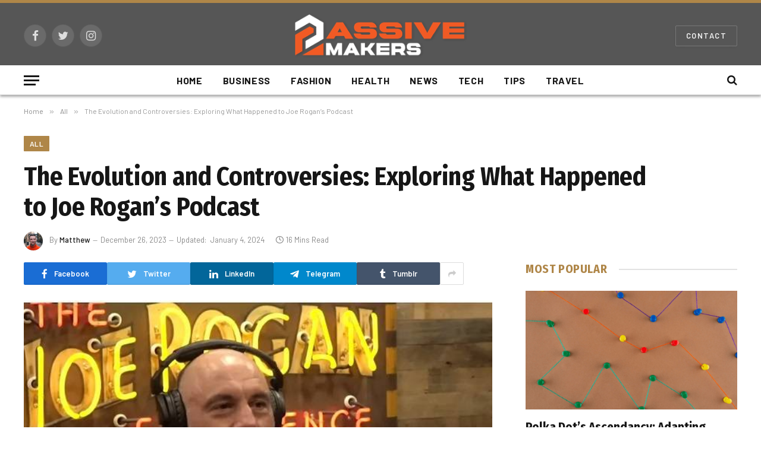

--- FILE ---
content_type: text/html; charset=UTF-8
request_url: https://passivemakers.com/what-happened-to-joe-rogan-podcast/
body_size: 22799
content:

<!DOCTYPE html>
<html lang="en-US" prefix="og: https://ogp.me/ns#" class="s-light site-s-light">

<head>

	<meta charset="UTF-8" />
	<meta name="viewport" content="width=device-width, initial-scale=1" />
	
<!-- Search Engine Optimization by Rank Math - https://rankmath.com/ -->
<title>The Evolution And Controversies: Exploring What Happened To Joe Rogan&#039;s Podcast</title><link rel="preload" as="image" imagesrcset="https://passivemakers.com/wp-content/uploads/2023/12/what-happened-to-joe-rogan-podcast.jpg" imagesizes="(max-width: 788px) 100vw, 788px" /><link rel="preload" as="font" href="https://passivemakers.com/wp-content/themes/smart-mag/css/icons/fonts/ts-icons.woff2?v2.4" type="font/woff2" crossorigin="anonymous" />
<meta name="description" content="Discover updates on Joe Rogan&#039;s podcast. Stay informed on the latest happenings and changes."/>
<meta name="robots" content="follow, index, max-snippet:-1, max-video-preview:-1, max-image-preview:large"/>
<link rel="canonical" href="https://passivemakers.com/what-happened-to-joe-rogan-podcast/" />
<meta property="og:locale" content="en_US" />
<meta property="og:type" content="article" />
<meta property="og:title" content="The Evolution And Controversies: Exploring What Happened To Joe Rogan&#039;s Podcast" />
<meta property="og:description" content="Discover updates on Joe Rogan&#039;s podcast. Stay informed on the latest happenings and changes." />
<meta property="og:url" content="https://passivemakers.com/what-happened-to-joe-rogan-podcast/" />
<meta property="og:site_name" content="Passive Makers" />
<meta property="article:section" content="All" />
<meta property="og:updated_time" content="2024-01-04T04:56:00+00:00" />
<meta property="og:image" content="https://passivemakers.com/wp-content/uploads/2023/12/what-happened-to-joe-rogan-podcast.jpg" />
<meta property="og:image:secure_url" content="https://passivemakers.com/wp-content/uploads/2023/12/what-happened-to-joe-rogan-podcast.jpg" />
<meta property="og:image:width" content="720" />
<meta property="og:image:height" content="404" />
<meta property="og:image:alt" content="The Evolution and Controversies: Exploring What Happened to Joe Rogan&#8217;s Podcast" />
<meta property="og:image:type" content="image/jpeg" />
<meta property="article:published_time" content="2023-12-26T11:36:46+00:00" />
<meta property="article:modified_time" content="2024-01-04T04:56:00+00:00" />
<meta name="twitter:card" content="summary_large_image" />
<meta name="twitter:title" content="The Evolution And Controversies: Exploring What Happened To Joe Rogan&#039;s Podcast" />
<meta name="twitter:description" content="Discover updates on Joe Rogan&#039;s podcast. Stay informed on the latest happenings and changes." />
<meta name="twitter:image" content="https://passivemakers.com/wp-content/uploads/2023/12/what-happened-to-joe-rogan-podcast.jpg" />
<meta name="twitter:label1" content="Written by" />
<meta name="twitter:data1" content="Matthew" />
<meta name="twitter:label2" content="Time to read" />
<meta name="twitter:data2" content="15 minutes" />
<script type="application/ld+json" class="rank-math-schema">{"@context":"https://schema.org","@graph":[{"@type":["Organization","Person"],"@id":"https://passivemakers.com/#person","name":"passivemakers","url":"https://passivemakers.com","email":"hello@passivemakers.com","logo":{"@type":"ImageObject","@id":"https://passivemakers.com/#logo","url":"http://passivemakers.com/wp-content/uploads/2022/02/Passive-Makers-e1643985694428.png","contentUrl":"http://passivemakers.com/wp-content/uploads/2022/02/Passive-Makers-e1643985694428.png","caption":"Passive Makers","inLanguage":"en-US","width":"500","height":"88"},"telephone":"+8801533141618","image":{"@id":"https://passivemakers.com/#logo"}},{"@type":"WebSite","@id":"https://passivemakers.com/#website","url":"https://passivemakers.com","name":"Passive Makers","publisher":{"@id":"https://passivemakers.com/#person"},"inLanguage":"en-US"},{"@type":"ImageObject","@id":"https://passivemakers.com/wp-content/uploads/2023/12/what-happened-to-joe-rogan-podcast.jpg","url":"https://passivemakers.com/wp-content/uploads/2023/12/what-happened-to-joe-rogan-podcast.jpg","width":"720","height":"404","inLanguage":"en-US"},{"@type":"WebPage","@id":"https://passivemakers.com/what-happened-to-joe-rogan-podcast/#webpage","url":"https://passivemakers.com/what-happened-to-joe-rogan-podcast/","name":"The Evolution And Controversies: Exploring What Happened To Joe Rogan&#039;s Podcast","datePublished":"2023-12-26T11:36:46+00:00","dateModified":"2024-01-04T04:56:00+00:00","isPartOf":{"@id":"https://passivemakers.com/#website"},"primaryImageOfPage":{"@id":"https://passivemakers.com/wp-content/uploads/2023/12/what-happened-to-joe-rogan-podcast.jpg"},"inLanguage":"en-US"},{"@type":"Person","@id":"https://passivemakers.com/author/passivemakers/","name":"Matthew","url":"https://passivemakers.com/author/passivemakers/","image":{"@type":"ImageObject","@id":"https://secure.gravatar.com/avatar/7c00f289b06044e8ecb03351b0baa89c3523206ffeb8b2dec2a5ee575d1bfb7c?s=96&amp;d=mm&amp;r=g","url":"https://secure.gravatar.com/avatar/7c00f289b06044e8ecb03351b0baa89c3523206ffeb8b2dec2a5ee575d1bfb7c?s=96&amp;d=mm&amp;r=g","caption":"Matthew","inLanguage":"en-US"}},{"@type":"BlogPosting","headline":"The Evolution And Controversies: Exploring What Happened To Joe Rogan&#039;s Podcast","datePublished":"2023-12-26T11:36:46+00:00","dateModified":"2024-01-04T04:56:00+00:00","articleSection":"All","author":{"@id":"https://passivemakers.com/author/passivemakers/","name":"Matthew"},"publisher":{"@id":"https://passivemakers.com/#person"},"description":"Discover updates on Joe Rogan&#039;s podcast. Stay informed on the latest happenings and changes.","name":"The Evolution And Controversies: Exploring What Happened To Joe Rogan&#039;s Podcast","@id":"https://passivemakers.com/what-happened-to-joe-rogan-podcast/#richSnippet","isPartOf":{"@id":"https://passivemakers.com/what-happened-to-joe-rogan-podcast/#webpage"},"image":{"@id":"https://passivemakers.com/wp-content/uploads/2023/12/what-happened-to-joe-rogan-podcast.jpg"},"inLanguage":"en-US","mainEntityOfPage":{"@id":"https://passivemakers.com/what-happened-to-joe-rogan-podcast/#webpage"}}]}</script>
<!-- /Rank Math WordPress SEO plugin -->

<link rel='dns-prefetch' href='//fonts.googleapis.com' />
<link rel="alternate" type="application/rss+xml" title="Passive Makers &raquo; Feed" href="https://passivemakers.com/feed/" />
<link rel="alternate" title="oEmbed (JSON)" type="application/json+oembed" href="https://passivemakers.com/wp-json/oembed/1.0/embed?url=https%3A%2F%2Fpassivemakers.com%2Fwhat-happened-to-joe-rogan-podcast%2F" />
<link rel="alternate" title="oEmbed (XML)" type="text/xml+oembed" href="https://passivemakers.com/wp-json/oembed/1.0/embed?url=https%3A%2F%2Fpassivemakers.com%2Fwhat-happened-to-joe-rogan-podcast%2F&#038;format=xml" />
<style id='wp-img-auto-sizes-contain-inline-css' type='text/css'>
img:is([sizes=auto i],[sizes^="auto," i]){contain-intrinsic-size:3000px 1500px}
/*# sourceURL=wp-img-auto-sizes-contain-inline-css */
</style>
<style id='classic-theme-styles-inline-css' type='text/css'>
/*! This file is auto-generated */
.wp-block-button__link{color:#fff;background-color:#32373c;border-radius:9999px;box-shadow:none;text-decoration:none;padding:calc(.667em + 2px) calc(1.333em + 2px);font-size:1.125em}.wp-block-file__button{background:#32373c;color:#fff;text-decoration:none}
/*# sourceURL=/wp-includes/css/classic-themes.min.css */
</style>
<link rel='stylesheet' id='wpo_min-header-0-css' href='https://passivemakers.com/wp-content/cache/wpo-minify/1766048153/assets/wpo-minify-header-2bbc3869.min.css' type='text/css' media='all' />
<script type="text/javascript" src="https://passivemakers.com/wp-content/cache/wpo-minify/1766048153/assets/wpo-minify-header-7ba40e52.min.js" id="wpo_min-header-0-js"></script>
<link rel="https://api.w.org/" href="https://passivemakers.com/wp-json/" /><link rel="alternate" title="JSON" type="application/json" href="https://passivemakers.com/wp-json/wp/v2/posts/13531" /><link rel="EditURI" type="application/rsd+xml" title="RSD" href="https://passivemakers.com/xmlrpc.php?rsd" />
<meta name="generator" content="WordPress 6.9" />
<link rel='shortlink' href='https://passivemakers.com/?p=13531' />

		<script>
		var BunyadSchemeKey = 'bunyad-scheme';
		(() => {
			const d = document.documentElement;
			const c = d.classList;
			var scheme = localStorage.getItem(BunyadSchemeKey);
			
			if (scheme) {
				d.dataset.origClass = c;
				scheme === 'dark' ? c.remove('s-light', 'site-s-light') : c.remove('s-dark', 'site-s-dark');
				c.add('site-s-' + scheme, 's-' + scheme);
			}
		})();
		</script>
		<meta name="generator" content="Elementor 3.17.3; features: e_dom_optimization, e_optimized_assets_loading, e_optimized_css_loading, additional_custom_breakpoints; settings: css_print_method-external, google_font-enabled, font_display-auto">
<link rel="icon" href="https://passivemakers.com/wp-content/uploads/2023/12/cropped-favicon-32x32.png" sizes="32x32" />
<link rel="icon" href="https://passivemakers.com/wp-content/uploads/2023/12/cropped-favicon-192x192.png" sizes="192x192" />
<link rel="apple-touch-icon" href="https://passivemakers.com/wp-content/uploads/2023/12/cropped-favicon-180x180.png" />
<meta name="msapplication-TileImage" content="https://passivemakers.com/wp-content/uploads/2023/12/cropped-favicon-270x270.png" />

	

<style id='global-styles-inline-css' type='text/css'>
:root{--wp--preset--aspect-ratio--square: 1;--wp--preset--aspect-ratio--4-3: 4/3;--wp--preset--aspect-ratio--3-4: 3/4;--wp--preset--aspect-ratio--3-2: 3/2;--wp--preset--aspect-ratio--2-3: 2/3;--wp--preset--aspect-ratio--16-9: 16/9;--wp--preset--aspect-ratio--9-16: 9/16;--wp--preset--color--black: #000000;--wp--preset--color--cyan-bluish-gray: #abb8c3;--wp--preset--color--white: #ffffff;--wp--preset--color--pale-pink: #f78da7;--wp--preset--color--vivid-red: #cf2e2e;--wp--preset--color--luminous-vivid-orange: #ff6900;--wp--preset--color--luminous-vivid-amber: #fcb900;--wp--preset--color--light-green-cyan: #7bdcb5;--wp--preset--color--vivid-green-cyan: #00d084;--wp--preset--color--pale-cyan-blue: #8ed1fc;--wp--preset--color--vivid-cyan-blue: #0693e3;--wp--preset--color--vivid-purple: #9b51e0;--wp--preset--gradient--vivid-cyan-blue-to-vivid-purple: linear-gradient(135deg,rgb(6,147,227) 0%,rgb(155,81,224) 100%);--wp--preset--gradient--light-green-cyan-to-vivid-green-cyan: linear-gradient(135deg,rgb(122,220,180) 0%,rgb(0,208,130) 100%);--wp--preset--gradient--luminous-vivid-amber-to-luminous-vivid-orange: linear-gradient(135deg,rgb(252,185,0) 0%,rgb(255,105,0) 100%);--wp--preset--gradient--luminous-vivid-orange-to-vivid-red: linear-gradient(135deg,rgb(255,105,0) 0%,rgb(207,46,46) 100%);--wp--preset--gradient--very-light-gray-to-cyan-bluish-gray: linear-gradient(135deg,rgb(238,238,238) 0%,rgb(169,184,195) 100%);--wp--preset--gradient--cool-to-warm-spectrum: linear-gradient(135deg,rgb(74,234,220) 0%,rgb(151,120,209) 20%,rgb(207,42,186) 40%,rgb(238,44,130) 60%,rgb(251,105,98) 80%,rgb(254,248,76) 100%);--wp--preset--gradient--blush-light-purple: linear-gradient(135deg,rgb(255,206,236) 0%,rgb(152,150,240) 100%);--wp--preset--gradient--blush-bordeaux: linear-gradient(135deg,rgb(254,205,165) 0%,rgb(254,45,45) 50%,rgb(107,0,62) 100%);--wp--preset--gradient--luminous-dusk: linear-gradient(135deg,rgb(255,203,112) 0%,rgb(199,81,192) 50%,rgb(65,88,208) 100%);--wp--preset--gradient--pale-ocean: linear-gradient(135deg,rgb(255,245,203) 0%,rgb(182,227,212) 50%,rgb(51,167,181) 100%);--wp--preset--gradient--electric-grass: linear-gradient(135deg,rgb(202,248,128) 0%,rgb(113,206,126) 100%);--wp--preset--gradient--midnight: linear-gradient(135deg,rgb(2,3,129) 0%,rgb(40,116,252) 100%);--wp--preset--font-size--small: 13px;--wp--preset--font-size--medium: 20px;--wp--preset--font-size--large: 36px;--wp--preset--font-size--x-large: 42px;--wp--preset--spacing--20: 0.44rem;--wp--preset--spacing--30: 0.67rem;--wp--preset--spacing--40: 1rem;--wp--preset--spacing--50: 1.5rem;--wp--preset--spacing--60: 2.25rem;--wp--preset--spacing--70: 3.38rem;--wp--preset--spacing--80: 5.06rem;--wp--preset--shadow--natural: 6px 6px 9px rgba(0, 0, 0, 0.2);--wp--preset--shadow--deep: 12px 12px 50px rgba(0, 0, 0, 0.4);--wp--preset--shadow--sharp: 6px 6px 0px rgba(0, 0, 0, 0.2);--wp--preset--shadow--outlined: 6px 6px 0px -3px rgb(255, 255, 255), 6px 6px rgb(0, 0, 0);--wp--preset--shadow--crisp: 6px 6px 0px rgb(0, 0, 0);}:where(.is-layout-flex){gap: 0.5em;}:where(.is-layout-grid){gap: 0.5em;}body .is-layout-flex{display: flex;}.is-layout-flex{flex-wrap: wrap;align-items: center;}.is-layout-flex > :is(*, div){margin: 0;}body .is-layout-grid{display: grid;}.is-layout-grid > :is(*, div){margin: 0;}:where(.wp-block-columns.is-layout-flex){gap: 2em;}:where(.wp-block-columns.is-layout-grid){gap: 2em;}:where(.wp-block-post-template.is-layout-flex){gap: 1.25em;}:where(.wp-block-post-template.is-layout-grid){gap: 1.25em;}.has-black-color{color: var(--wp--preset--color--black) !important;}.has-cyan-bluish-gray-color{color: var(--wp--preset--color--cyan-bluish-gray) !important;}.has-white-color{color: var(--wp--preset--color--white) !important;}.has-pale-pink-color{color: var(--wp--preset--color--pale-pink) !important;}.has-vivid-red-color{color: var(--wp--preset--color--vivid-red) !important;}.has-luminous-vivid-orange-color{color: var(--wp--preset--color--luminous-vivid-orange) !important;}.has-luminous-vivid-amber-color{color: var(--wp--preset--color--luminous-vivid-amber) !important;}.has-light-green-cyan-color{color: var(--wp--preset--color--light-green-cyan) !important;}.has-vivid-green-cyan-color{color: var(--wp--preset--color--vivid-green-cyan) !important;}.has-pale-cyan-blue-color{color: var(--wp--preset--color--pale-cyan-blue) !important;}.has-vivid-cyan-blue-color{color: var(--wp--preset--color--vivid-cyan-blue) !important;}.has-vivid-purple-color{color: var(--wp--preset--color--vivid-purple) !important;}.has-black-background-color{background-color: var(--wp--preset--color--black) !important;}.has-cyan-bluish-gray-background-color{background-color: var(--wp--preset--color--cyan-bluish-gray) !important;}.has-white-background-color{background-color: var(--wp--preset--color--white) !important;}.has-pale-pink-background-color{background-color: var(--wp--preset--color--pale-pink) !important;}.has-vivid-red-background-color{background-color: var(--wp--preset--color--vivid-red) !important;}.has-luminous-vivid-orange-background-color{background-color: var(--wp--preset--color--luminous-vivid-orange) !important;}.has-luminous-vivid-amber-background-color{background-color: var(--wp--preset--color--luminous-vivid-amber) !important;}.has-light-green-cyan-background-color{background-color: var(--wp--preset--color--light-green-cyan) !important;}.has-vivid-green-cyan-background-color{background-color: var(--wp--preset--color--vivid-green-cyan) !important;}.has-pale-cyan-blue-background-color{background-color: var(--wp--preset--color--pale-cyan-blue) !important;}.has-vivid-cyan-blue-background-color{background-color: var(--wp--preset--color--vivid-cyan-blue) !important;}.has-vivid-purple-background-color{background-color: var(--wp--preset--color--vivid-purple) !important;}.has-black-border-color{border-color: var(--wp--preset--color--black) !important;}.has-cyan-bluish-gray-border-color{border-color: var(--wp--preset--color--cyan-bluish-gray) !important;}.has-white-border-color{border-color: var(--wp--preset--color--white) !important;}.has-pale-pink-border-color{border-color: var(--wp--preset--color--pale-pink) !important;}.has-vivid-red-border-color{border-color: var(--wp--preset--color--vivid-red) !important;}.has-luminous-vivid-orange-border-color{border-color: var(--wp--preset--color--luminous-vivid-orange) !important;}.has-luminous-vivid-amber-border-color{border-color: var(--wp--preset--color--luminous-vivid-amber) !important;}.has-light-green-cyan-border-color{border-color: var(--wp--preset--color--light-green-cyan) !important;}.has-vivid-green-cyan-border-color{border-color: var(--wp--preset--color--vivid-green-cyan) !important;}.has-pale-cyan-blue-border-color{border-color: var(--wp--preset--color--pale-cyan-blue) !important;}.has-vivid-cyan-blue-border-color{border-color: var(--wp--preset--color--vivid-cyan-blue) !important;}.has-vivid-purple-border-color{border-color: var(--wp--preset--color--vivid-purple) !important;}.has-vivid-cyan-blue-to-vivid-purple-gradient-background{background: var(--wp--preset--gradient--vivid-cyan-blue-to-vivid-purple) !important;}.has-light-green-cyan-to-vivid-green-cyan-gradient-background{background: var(--wp--preset--gradient--light-green-cyan-to-vivid-green-cyan) !important;}.has-luminous-vivid-amber-to-luminous-vivid-orange-gradient-background{background: var(--wp--preset--gradient--luminous-vivid-amber-to-luminous-vivid-orange) !important;}.has-luminous-vivid-orange-to-vivid-red-gradient-background{background: var(--wp--preset--gradient--luminous-vivid-orange-to-vivid-red) !important;}.has-very-light-gray-to-cyan-bluish-gray-gradient-background{background: var(--wp--preset--gradient--very-light-gray-to-cyan-bluish-gray) !important;}.has-cool-to-warm-spectrum-gradient-background{background: var(--wp--preset--gradient--cool-to-warm-spectrum) !important;}.has-blush-light-purple-gradient-background{background: var(--wp--preset--gradient--blush-light-purple) !important;}.has-blush-bordeaux-gradient-background{background: var(--wp--preset--gradient--blush-bordeaux) !important;}.has-luminous-dusk-gradient-background{background: var(--wp--preset--gradient--luminous-dusk) !important;}.has-pale-ocean-gradient-background{background: var(--wp--preset--gradient--pale-ocean) !important;}.has-electric-grass-gradient-background{background: var(--wp--preset--gradient--electric-grass) !important;}.has-midnight-gradient-background{background: var(--wp--preset--gradient--midnight) !important;}.has-small-font-size{font-size: var(--wp--preset--font-size--small) !important;}.has-medium-font-size{font-size: var(--wp--preset--font-size--medium) !important;}.has-large-font-size{font-size: var(--wp--preset--font-size--large) !important;}.has-x-large-font-size{font-size: var(--wp--preset--font-size--x-large) !important;}
/*# sourceURL=global-styles-inline-css */
</style>
</head>

<body class="wp-singular post-template-default single single-post postid-13531 single-format-standard wp-custom-logo wp-theme-smart-mag right-sidebar post-layout-large post-cat-46 has-lb has-lb-sm layout-normal elementor-default elementor-kit-12541">



<div class="main-wrap">

	
<div class="off-canvas-backdrop"></div>
<div class="mobile-menu-container off-canvas s-dark" id="off-canvas">

	<div class="off-canvas-head">
		<a href="#" class="close"><i class="tsi tsi-times"></i></a>

		<div class="ts-logo">
			<img class="logo-mobile logo-image logo-image-dark" src="https://passivemakers.com/wp-content/uploads/2023/12/Passive.png" width="169" height="50" alt="Passive Makers"/><img class="logo-mobile logo-image" src="https://passivemakers.com/wp-content/uploads/2023/12/Passive.png" width="169" height="50" alt="Passive Makers"/>		</div>
	</div>

	<div class="off-canvas-content">

		
			<ul id="menu-main-menu" class="mobile-menu"><li id="menu-item-12553" class="menu-item menu-item-type-post_type menu-item-object-page menu-item-home menu-item-12553"><a href="https://passivemakers.com/">Home</a></li>
<li id="menu-item-12554" class="menu-item menu-item-type-taxonomy menu-item-object-category menu-item-12554"><a href="https://passivemakers.com/category/business/">Business</a></li>
<li id="menu-item-12555" class="menu-item menu-item-type-taxonomy menu-item-object-category menu-item-12555"><a href="https://passivemakers.com/category/fashion/">Fashion</a></li>
<li id="menu-item-12556" class="menu-item menu-item-type-taxonomy menu-item-object-category menu-item-12556"><a href="https://passivemakers.com/category/health/">Health</a></li>
<li id="menu-item-12557" class="menu-item menu-item-type-taxonomy menu-item-object-category menu-item-12557"><a href="https://passivemakers.com/category/news/">News</a></li>
<li id="menu-item-12558" class="menu-item menu-item-type-taxonomy menu-item-object-category menu-item-12558"><a href="https://passivemakers.com/category/tech/">Tech</a></li>
<li id="menu-item-12559" class="menu-item menu-item-type-taxonomy menu-item-object-category menu-item-12559"><a href="https://passivemakers.com/category/tips/">Tips</a></li>
<li id="menu-item-12560" class="menu-item menu-item-type-taxonomy menu-item-object-category menu-item-12560"><a href="https://passivemakers.com/category/travel/">Travel</a></li>
</ul>
		
		
		
		<div class="spc-social-block spc-social spc-social-b smart-head-social">
		
			
				<a href="#" class="link service s-facebook" target="_blank" rel="noopener">
					<i class="icon tsi tsi-facebook"></i>
					<span class="visuallyhidden">Facebook</span>
				</a>
									
			
				<a href="#" class="link service s-twitter" target="_blank" rel="noopener">
					<i class="icon tsi tsi-twitter"></i>
					<span class="visuallyhidden">Twitter</span>
				</a>
									
			
				<a href="#" class="link service s-instagram" target="_blank" rel="noopener">
					<i class="icon tsi tsi-instagram"></i>
					<span class="visuallyhidden">Instagram</span>
				</a>
									
			
		</div>

		
	</div>

</div>
<div class="smart-head smart-head-b smart-head-main" id="smart-head" data-sticky="auto" data-sticky-type="smart" data-sticky-full>
	
	<div class="smart-head-row smart-head-mid smart-head-row-3 s-dark smart-head-row-full">

		<div class="inner wrap">

							
				<div class="items items-left ">
				
		<div class="spc-social-block spc-social spc-social-b smart-head-social">
		
			
				<a href="#" class="link service s-facebook" target="_blank" rel="noopener">
					<i class="icon tsi tsi-facebook"></i>
					<span class="visuallyhidden">Facebook</span>
				</a>
									
			
				<a href="#" class="link service s-twitter" target="_blank" rel="noopener">
					<i class="icon tsi tsi-twitter"></i>
					<span class="visuallyhidden">Twitter</span>
				</a>
									
			
				<a href="#" class="link service s-instagram" target="_blank" rel="noopener">
					<i class="icon tsi tsi-instagram"></i>
					<span class="visuallyhidden">Instagram</span>
				</a>
									
			
		</div>

						</div>

							
				<div class="items items-center ">
					<a href="https://passivemakers.com/" title="Passive Makers" rel="home" class="logo-link ts-logo logo-is-image">
		<span>
			
				
					<img src="https://passivemakers.com/wp-content/uploads/2023/12/Passive.png" class="logo-image logo-image-dark" alt="Passive Makers" width="338" height="100"/><img src="https://passivemakers.com/wp-content/uploads/2023/12/Passive.png" class="logo-image" alt="Passive Makers" width="338" height="100"/>
									 
					</span>
	</a>				</div>

							
				<div class="items items-right ">
				
	<a href="https://passivemakers.com/contact-us/" class="ts-button ts-button-alt ts-button1">
		Contact	</a>
				</div>

						
		</div>
	</div>

	
	<div class="smart-head-row smart-head-bot smart-head-row-3 is-light has-center-nav smart-head-row-full">

		<div class="inner wrap">

							
				<div class="items items-left ">
				
<button class="offcanvas-toggle has-icon" type="button" aria-label="Menu">
	<span class="hamburger-icon hamburger-icon-a">
		<span class="inner"></span>
	</span>
</button>				</div>

							
				<div class="items items-center ">
					<div class="nav-wrap">
		<nav class="navigation navigation-main nav-hov-a">
			<ul id="menu-main-menu-1" class="menu"><li class="menu-item menu-item-type-post_type menu-item-object-page menu-item-home menu-item-12553"><a href="https://passivemakers.com/">Home</a></li>
<li class="menu-item menu-item-type-taxonomy menu-item-object-category menu-cat-37 menu-item-12554"><a href="https://passivemakers.com/category/business/">Business</a></li>
<li class="menu-item menu-item-type-taxonomy menu-item-object-category menu-cat-36 menu-item-12555"><a href="https://passivemakers.com/category/fashion/">Fashion</a></li>
<li class="menu-item menu-item-type-taxonomy menu-item-object-category menu-cat-39 menu-item-12556"><a href="https://passivemakers.com/category/health/">Health</a></li>
<li class="menu-item menu-item-type-taxonomy menu-item-object-category menu-cat-42 menu-item-12557"><a href="https://passivemakers.com/category/news/">News</a></li>
<li class="menu-item menu-item-type-taxonomy menu-item-object-category menu-cat-43 menu-item-12558"><a href="https://passivemakers.com/category/tech/">Tech</a></li>
<li class="menu-item menu-item-type-taxonomy menu-item-object-category menu-cat-41 menu-item-12559"><a href="https://passivemakers.com/category/tips/">Tips</a></li>
<li class="menu-item menu-item-type-taxonomy menu-item-object-category menu-cat-40 menu-item-12560"><a href="https://passivemakers.com/category/travel/">Travel</a></li>
</ul>		</nav>
	</div>
				</div>

							
				<div class="items items-right ">
				

	<a href="#" class="search-icon has-icon-only is-icon" title="Search">
		<i class="tsi tsi-search"></i>
	</a>

				</div>

						
		</div>
	</div>

	</div>
<div class="smart-head smart-head-a smart-head-mobile" id="smart-head-mobile" data-sticky="mid" data-sticky-type="smart" data-sticky-full>
	
	<div class="smart-head-row smart-head-mid smart-head-row-3 s-dark smart-head-row-full">

		<div class="inner wrap">

							
				<div class="items items-left ">
				
<button class="offcanvas-toggle has-icon" type="button" aria-label="Menu">
	<span class="hamburger-icon hamburger-icon-a">
		<span class="inner"></span>
	</span>
</button>				</div>

							
				<div class="items items-center ">
					<a href="https://passivemakers.com/" title="Passive Makers" rel="home" class="logo-link ts-logo logo-is-image">
		<span>
			
									<img class="logo-mobile logo-image logo-image-dark" src="https://passivemakers.com/wp-content/uploads/2023/12/Passive.png" width="169" height="50" alt="Passive Makers"/><img class="logo-mobile logo-image" src="https://passivemakers.com/wp-content/uploads/2023/12/Passive.png" width="169" height="50" alt="Passive Makers"/>									 
					</span>
	</a>				</div>

							
				<div class="items items-right ">
				

	<a href="#" class="search-icon has-icon-only is-icon" title="Search">
		<i class="tsi tsi-search"></i>
	</a>

				</div>

						
		</div>
	</div>

	</div>
<nav class="breadcrumbs is-full-width breadcrumbs-a" id="breadcrumb"><div class="inner ts-contain "><span><a href="https://passivemakers.com/"><span>Home</span></a></span><span class="delim">&raquo;</span><span><a href="https://passivemakers.com/category/all/"><span>All</span></a></span><span class="delim">&raquo;</span><span class="current">The Evolution and Controversies: Exploring What Happened to Joe Rogan&#8217;s Podcast</span></div></nav>
<div class="main ts-contain cf right-sidebar">
	
		
	<div class="the-post-header s-head-modern s-head-large">
	<div class="post-meta post-meta-a post-meta-left post-meta-single has-below"><div class="post-meta-items meta-above"><span class="meta-item cat-labels">
						
						<a href="https://passivemakers.com/category/all/" class="category term-color-46" rel="category">All</a>
					</span>
					</div><h1 class="is-title post-title">The Evolution and Controversies: Exploring What Happened to Joe Rogan&#8217;s Podcast</h1><div class="post-meta-items meta-below has-author-img"><span class="meta-item post-author has-img"><img alt="" src="https://passivemakers.com/wp-content/uploads/2023/12/Mathew.jpeg" class="avatar avatar-32 photo" height="32" width="32"><span class="by">By</span> <a href="https://passivemakers.com/author/passivemakers/" title="Posts by Matthew" rel="author">Matthew</a></span><span class="meta-item date"><time class="post-date" datetime="2023-12-26T11:36:46+00:00">December 26, 2023</time></span><span class="meta-item has-next-icon date-modified"><span class="updated-on">Updated:</span><time class="post-date" datetime="2024-01-04T04:56:00+00:00">January 4, 2024</time></span><span class="meta-item read-time has-icon"><i class="tsi tsi-clock"></i>16 Mins Read</span></div></div>
<div class="post-share post-share-b spc-social-colors  post-share-b1">

		
	
		
		<a href="https://www.facebook.com/sharer.php?u=https%3A%2F%2Fpassivemakers.com%2Fwhat-happened-to-joe-rogan-podcast%2F" class="cf service s-facebook service-lg" 
			title="Share on Facebook" target="_blank" rel="nofollow noopener">
			<i class="tsi tsi-tsi tsi-facebook"></i>
			<span class="label">Facebook</span>
		</a>
			
		
		<a href="https://twitter.com/intent/tweet?url=https%3A%2F%2Fpassivemakers.com%2Fwhat-happened-to-joe-rogan-podcast%2F&#038;text=The%20Evolution%20and%20Controversies%3A%20Exploring%20What%20Happened%20to%20Joe%20Rogan%27s%20Podcast" class="cf service s-twitter service-lg" 
			title="Share on X (Twitter)" target="_blank" rel="nofollow noopener">
			<i class="tsi tsi-tsi tsi-twitter"></i>
			<span class="label">Twitter</span>
		</a>
			
		
		<a href="https://www.linkedin.com/shareArticle?mini=true&#038;url=https%3A%2F%2Fpassivemakers.com%2Fwhat-happened-to-joe-rogan-podcast%2F" class="cf service s-linkedin service-lg" 
			title="Share on LinkedIn" target="_blank" rel="nofollow noopener">
			<i class="tsi tsi-tsi tsi-linkedin"></i>
			<span class="label">LinkedIn</span>
		</a>
			
		
		<a href="https://t.me/share/url?url=https%3A%2F%2Fpassivemakers.com%2Fwhat-happened-to-joe-rogan-podcast%2F&#038;title=The%20Evolution%20and%20Controversies%3A%20Exploring%20What%20Happened%20to%20Joe%20Rogan%27s%20Podcast" class="cf service s-telegram service-lg" 
			title="Share on Telegram" target="_blank" rel="nofollow noopener">
			<i class="tsi tsi-tsi tsi-telegram"></i>
			<span class="label">Telegram</span>
		</a>
			
		
		<a href="https://www.tumblr.com/share/link?url=https%3A%2F%2Fpassivemakers.com%2Fwhat-happened-to-joe-rogan-podcast%2F&#038;name=The%20Evolution%20and%20Controversies%3A%20Exploring%20What%20Happened%20to%20Joe%20Rogan%27s%20Podcast" class="cf service s-tumblr service-lg" 
			title="Share on Tumblr" target="_blank" rel="nofollow noopener">
			<i class="tsi tsi-tsi tsi-tumblr"></i>
			<span class="label">Tumblr</span>
		</a>
			
		
		<a href="https://www.reddit.com/submit?url=https%3A%2F%2Fpassivemakers.com%2Fwhat-happened-to-joe-rogan-podcast%2F&#038;title=The%20Evolution%20and%20Controversies%3A%20Exploring%20What%20Happened%20to%20Joe%20Rogan%27s%20Podcast" class="cf service s-reddit service-sm" 
			title="Share on Reddit" target="_blank" rel="nofollow noopener">
			<i class="tsi tsi-tsi tsi-reddit-alien"></i>
			<span class="label">Reddit</span>
		</a>
			
		
		<a href="https://wa.me/?text=The%20Evolution%20and%20Controversies%3A%20Exploring%20What%20Happened%20to%20Joe%20Rogan%27s%20Podcast%20https%3A%2F%2Fpassivemakers.com%2Fwhat-happened-to-joe-rogan-podcast%2F" class="cf service s-whatsapp service-sm" 
			title="Share on WhatsApp" target="_blank" rel="nofollow noopener">
			<i class="tsi tsi-tsi tsi-whatsapp"></i>
			<span class="label">WhatsApp</span>
		</a>
			
		
		<a href="/cdn-cgi/l/email-protection#[base64]" class="cf service s-email service-sm" title="Share via Email" target="_blank" rel="nofollow noopener">
			<i class="tsi tsi-tsi tsi-envelope-o"></i>
			<span class="label">Email</span>
		</a>
			
	
		
			<a href="#" class="show-more" title="Show More Social Sharing"><i class="tsi tsi-share"></i></a>
	
		
</div>
	
	
</div>
<div class="ts-row has-s-large-bot">
	<div class="col-8 main-content">

		
					<div class="single-featured">	
	<div class="featured">
				
			<a href="https://passivemakers.com/wp-content/uploads/2023/12/what-happened-to-joe-rogan-podcast.jpg" class="image-link media-ratio ar-bunyad-main" title="The Evolution and Controversies: Exploring What Happened to Joe Rogan&#8217;s Podcast"><img width="788" height="515" src="[data-uri]" class="attachment-large size-large lazyload wp-post-image" alt="what happened to joe rogan podcast" sizes="(max-width: 788px) 100vw, 788px" title="The Evolution and Controversies: Exploring What Happened to Joe Rogan&#8217;s Podcast" decoding="async" fetchpriority="high" data-src="https://passivemakers.com/wp-content/uploads/2023/12/what-happened-to-joe-rogan-podcast.jpg"></a>		
						
			</div>

	</div>
		
		<div class="the-post s-post-large">

			<article id="post-13531" class="post-13531 post type-post status-publish format-standard has-post-thumbnail category-all">
				
<div class="post-content-wrap has-share-float">
						<div class="post-share-float share-float-b is-hidden spc-social-colors spc-social-colored">
	<div class="inner">
					<span class="share-text">Share</span>
		
		<div class="services">
					
				
			<a href="https://www.facebook.com/sharer.php?u=https%3A%2F%2Fpassivemakers.com%2Fwhat-happened-to-joe-rogan-podcast%2F" class="cf service s-facebook" target="_blank" title="Facebook" rel="nofollow noopener">
				<i class="tsi tsi-facebook"></i>
				<span class="label">Facebook</span>
			</a>
				
				
			<a href="https://twitter.com/intent/tweet?url=https%3A%2F%2Fpassivemakers.com%2Fwhat-happened-to-joe-rogan-podcast%2F&text=The%20Evolution%20and%20Controversies%3A%20Exploring%20What%20Happened%20to%20Joe%20Rogan%27s%20Podcast" class="cf service s-twitter" target="_blank" title="Twitter" rel="nofollow noopener">
				<i class="tsi tsi-twitter"></i>
				<span class="label">Twitter</span>
			</a>
				
				
			<a href="https://www.linkedin.com/shareArticle?mini=true&url=https%3A%2F%2Fpassivemakers.com%2Fwhat-happened-to-joe-rogan-podcast%2F" class="cf service s-linkedin" target="_blank" title="LinkedIn" rel="nofollow noopener">
				<i class="tsi tsi-linkedin"></i>
				<span class="label">LinkedIn</span>
			</a>
				
				
			<a href="https://pinterest.com/pin/create/button/?url=https%3A%2F%2Fpassivemakers.com%2Fwhat-happened-to-joe-rogan-podcast%2F&media=https%3A%2F%2Fpassivemakers.com%2Fwp-content%2Fuploads%2F2023%2F12%2Fwhat-happened-to-joe-rogan-podcast.jpg&description=The%20Evolution%20and%20Controversies%3A%20Exploring%20What%20Happened%20to%20Joe%20Rogan%27s%20Podcast" class="cf service s-pinterest" target="_blank" title="Pinterest" rel="nofollow noopener">
				<i class="tsi tsi-pinterest-p"></i>
				<span class="label">Pinterest</span>
			</a>
				
				
			<a href="/cdn-cgi/l/email-protection#[base64]" class="cf service s-email" target="_blank" title="Email" rel="nofollow noopener">
				<i class="tsi tsi-envelope-o"></i>
				<span class="label">Email</span>
			</a>
				
		
					
		</div>
	</div>		
</div>
			
	<div class="post-content cf entry-content content-spacious">

		
				
		<div id="ez-toc-container" class="ez-toc-v2_0_79_2 counter-hierarchy ez-toc-counter ez-toc-grey ez-toc-container-direction">
<p class="ez-toc-title" style="cursor:inherit">Table of Contents</p>
<label for="ez-toc-cssicon-toggle-item-69790128f1395" class="ez-toc-cssicon-toggle-label"><span class=""><span class="eztoc-hide" style="display:none;">Toggle</span><span class="ez-toc-icon-toggle-span"><svg style="fill: #999;color:#999" xmlns="http://www.w3.org/2000/svg" class="list-377408" width="20px" height="20px" viewBox="0 0 24 24" fill="none"><path d="M6 6H4v2h2V6zm14 0H8v2h12V6zM4 11h2v2H4v-2zm16 0H8v2h12v-2zM4 16h2v2H4v-2zm16 0H8v2h12v-2z" fill="currentColor"></path></svg><svg style="fill: #999;color:#999" class="arrow-unsorted-368013" xmlns="http://www.w3.org/2000/svg" width="10px" height="10px" viewBox="0 0 24 24" version="1.2" baseProfile="tiny"><path d="M18.2 9.3l-6.2-6.3-6.2 6.3c-.2.2-.3.4-.3.7s.1.5.3.7c.2.2.4.3.7.3h11c.3 0 .5-.1.7-.3.2-.2.3-.5.3-.7s-.1-.5-.3-.7zM5.8 14.7l6.2 6.3 6.2-6.3c.2-.2.3-.5.3-.7s-.1-.5-.3-.7c-.2-.2-.4-.3-.7-.3h-11c-.3 0-.5.1-.7.3-.2.2-.3.5-.3.7s.1.5.3.7z"/></svg></span></span></label><input type="checkbox"  id="ez-toc-cssicon-toggle-item-69790128f1395"  aria-label="Toggle" /><nav><ul class='ez-toc-list ez-toc-list-level-1 ' ><li class='ez-toc-page-1 ez-toc-heading-level-2'><a class="ez-toc-link ez-toc-heading-1" href="#The_Spotify_Deal_and_its_Impact" >The Spotify Deal and its Impact</a></li><li class='ez-toc-page-1 ez-toc-heading-level-2'><a class="ez-toc-link ez-toc-heading-2" href="#Content_Controversies_and_Removals" >Content Controversies and Removals</a></li><li class='ez-toc-page-1 ez-toc-heading-level-2'><a class="ez-toc-link ez-toc-heading-3" href="#Rogans_Role_in_Shaping_Conversations" >Rogan&#8217;s Role in Shaping Conversations</a></li><li class='ez-toc-page-1 ez-toc-heading-level-2'><a class="ez-toc-link ez-toc-heading-4" href="#The_Evolving_Nature_of_Guests_and_Topics" >The Evolving Nature of Guests and Topics</a></li><li class='ez-toc-page-1 ez-toc-heading-level-2'><a class="ez-toc-link ez-toc-heading-5" href="#Rogans_Response_to_Criticisms_and_Backlash" >Rogan&#8217;s Response to Criticisms and Backlash</a></li><li class='ez-toc-page-1 ez-toc-heading-level-2'><a class="ez-toc-link ez-toc-heading-6" href="#The_Business_of_Podcasting_and_Its_Challenges" >The Business of Podcasting and Its Challenges</a></li><li class='ez-toc-page-1 ez-toc-heading-level-2'><a class="ez-toc-link ez-toc-heading-7" href="#Fan_Reactions_and_Community_Engagement" >Fan Reactions and Community Engagement</a></li><li class='ez-toc-page-1 ez-toc-heading-level-2'><a class="ez-toc-link ez-toc-heading-8" href="#Legal_and_Ethical_Considerations" >Legal and Ethical Considerations</a></li><li class='ez-toc-page-1 ez-toc-heading-level-2'><a class="ez-toc-link ez-toc-heading-9" href="#Future_Prospects_and_Adaptations" >Future Prospects and Adaptations</a></li><li class='ez-toc-page-1 ez-toc-heading-level-2'><a class="ez-toc-link ez-toc-heading-10" href="#Cultural_Impact_and_Legacy" >Cultural Impact and Legacy</a></li><li class='ez-toc-page-1 ez-toc-heading-level-2'><a class="ez-toc-link ez-toc-heading-11" href="#Related_Posts" >Related Posts:</a></li><li class='ez-toc-page-1 ez-toc-heading-level-2'><a class="ez-toc-link ez-toc-heading-12" href="#FAQs" >FAQs:</a></li></ul></nav></div>
<p>Joe Rogan&#8217;s podcast has been a cultural phenomenon, boasting millions of followers and influencing discussions across diverse subjects. However, recent developments have sparked significant attention and controversies surrounding the podcast. From exclusive deals to content removals, the landscape of &#8220;The Joe Rogan Experience&#8221; has undergone substantial shifts.</p>
<p>Initially launched in 2009, Rogan&#8217;s podcast quickly gained traction due to its candid conversations with guests from various fields, ranging from science, technology, and entertainment to politics and controversial topics. However, the podcast&#8217;s journey has not been without challenges, especially following Rogan&#8217;s exclusive licensing agreement with Spotify in 2020, worth a reported $100 million.</p>
<p>Exploring the trajectory of the podcast since the Spotify deal reveals numerous pivotal moments, controversies, and changes. Understanding these shifts requires an in-depth examination, diving into the multiple facets that have impacted Joe Rogan&#8217;s podcast.</p>
<h2><span class="ez-toc-section" id="The_Spotify_Deal_and_its_Impact"></span>The Spotify Deal and its Impact<span class="ez-toc-section-end"></span></h2>
<p><img decoding="async" class=" wp-image-13537 aligncenter" src="https://passivemakers.com/wp-content/uploads/2023/12/1_FK2qjcy1krP4_ShYv8LQcw-300x225.jpg" alt="1 FK2qjcy1krP4 ShYv8LQcw" width="696" height="522" title="The Evolution and Controversies: Exploring What Happened to Joe Rogan&#039;s Podcast 1" srcset="https://passivemakers.com/wp-content/uploads/2023/12/1_FK2qjcy1krP4_ShYv8LQcw-300x225.jpg 300w, https://passivemakers.com/wp-content/uploads/2023/12/1_FK2qjcy1krP4_ShYv8LQcw-150x113.jpg 150w, https://passivemakers.com/wp-content/uploads/2023/12/1_FK2qjcy1krP4_ShYv8LQcw-450x338.jpg 450w, https://passivemakers.com/wp-content/uploads/2023/12/1_FK2qjcy1krP4_ShYv8LQcw.jpg 700w" sizes="(max-width: 696px) 100vw, 696px" /></p>
<p>The exclusive deal between Joe Rogan and Spotify, reportedly worth hundreds of millions of dollars, was a landmark event that reshaped the landscape of podcasting. Rogan&#8217;s move to Spotify meant that his immensely popular show, &#8220;The Joe Rogan Experience,&#8221; would only be available on the streaming platform, thereby consolidating his extensive library of episodes in one location.</p>
<p>This monumental shift, however, was not without its challenges. As part of the migration process, some episodes were either removed or altered due to their content, sparking controversy and backlash. Certain episodes featuring contentious guests or discussions on sensitive topics were either edited or entirely taken down from the platform. This prompted debates around censorship, freedom of speech, and content moderation on streaming services, with critics and supporters expressing their views on the matter.</p>
<p>The move to an exclusive deal with Spotify also brought about technical difficulties for some listeners during the initial transition phase. Some users reported issues with accessing or streaming episodes, leading to frustration among the fan base. However, over time, these technical hiccups were largely resolved as Spotify worked to improve the user experience and ensure smoother access to the podcast.</p>
<p>Despite the challenges and controversies, the partnership between Joe Rogan and Spotify signified a significant moment in the podcasting industry. It highlighted the increasing influence of streaming platforms in reshaping content distribution and monetization strategies within the podcasting landscape. Additionally, it emphasized the immense value attached to high-profile content creators like Rogan and their ability to drive audience engagement and platform growth.</p>
<h2><span class="ez-toc-section" id="Content_Controversies_and_Removals"></span>Content Controversies and Removals<span class="ez-toc-section-end"></span></h2>
<p><img loading="lazy" decoding="async" class="aligncenter wp-image-14867 size-full" src="https://passivemakers.com/wp-content/uploads/2023/12/Content-Controversies-and-Removals.jpg" alt="Content Controversies and Removals" width="700" height="525" title="The Evolution and Controversies: Exploring What Happened to Joe Rogan&#039;s Podcast 2" srcset="https://passivemakers.com/wp-content/uploads/2023/12/Content-Controversies-and-Removals.jpg 700w, https://passivemakers.com/wp-content/uploads/2023/12/Content-Controversies-and-Removals-300x225.jpg 300w, https://passivemakers.com/wp-content/uploads/2023/12/Content-Controversies-and-Removals-150x113.jpg 150w, https://passivemakers.com/wp-content/uploads/2023/12/Content-Controversies-and-Removals-450x338.jpg 450w" sizes="auto, (max-width: 700px) 100vw, 700px" /></p>
<p>Instances of content removal on the podcast platform garnered widespread attention, triggering intense discussions on the fine line between censorship and upholding freedom of speech. These incidents stemmed from controversial statements made by guests, raising pertinent questions about the platform&#8217;s ethical responsibilities and its impact on shaping public discourse.</p>
<p>The debates surrounding content removal highlighted the complex interplay between ensuring an open dialogue and safeguarding against harmful or divisive content. Advocates of free speech expressed concerns about the potential stifling of diverse opinions and the implications of censoring contentious discussions. Simultaneously, proponents of responsible content moderation emphasized the necessity of creating a safe and respectful environment, especially in a digital space accessible to a broad audience.</p>
<p>Amidst these debates, understanding the contextual intricacies behind each removal became pivotal. Factors such as the nature of the remarks, their potential impact, and the societal implications played a significant role in the decisions made by the platform. These instances underscored the evolving landscape of online platforms as they grappled with balancing the principles of freedom of expression with the need for responsible content curation.</p>
<p>Moreover, the aftermath of these removals prompted deeper reflections on the podcast&#8217;s evolving nature. It sparked introspection about its role in shaping public discourse, the ethical obligations towards listeners, and the platform&#8217;s evolving policies regarding controversial content. These incidents served as catalysts for the platform to reassess its content guidelines, moderation strategies, and the delicate equilibrium between allowing diverse perspectives and ensuring a respectful environment for all users.</p>
<h2><span class="ez-toc-section" id="Rogans_Role_in_Shaping_Conversations"></span>Rogan&#8217;s Role in Shaping Conversations<span class="ez-toc-section-end"></span></h2>
<p><img loading="lazy" decoding="async" class="aligncenter wp-image-14868 size-full" src="https://passivemakers.com/wp-content/uploads/2023/12/Rogans-Role-in-Shaping-Conversations.jpg" alt="Rogans Role in Shaping Conversations" width="700" height="450" title="The Evolution and Controversies: Exploring What Happened to Joe Rogan&#039;s Podcast 3" srcset="https://passivemakers.com/wp-content/uploads/2023/12/Rogans-Role-in-Shaping-Conversations.jpg 700w, https://passivemakers.com/wp-content/uploads/2023/12/Rogans-Role-in-Shaping-Conversations-300x193.jpg 300w, https://passivemakers.com/wp-content/uploads/2023/12/Rogans-Role-in-Shaping-Conversations-150x96.jpg 150w, https://passivemakers.com/wp-content/uploads/2023/12/Rogans-Role-in-Shaping-Conversations-450x289.jpg 450w" sizes="auto, (max-width: 700px) 100vw, 700px" /></p>
<p>Joe Rogan&#8217;s podcast, &#8216;The Joe Rogan Experience,&#8217; has emerged as a central platform for discussions on critical and often contentious subjects. With millions of dedicated listeners globally, the show has become a significant force in shaping public opinion and discourse. Rogan&#8217;s unique approach of hosting guests from diverse backgrounds, including scientists, comedians, politicians, and experts across various fields, has led to conversations that delve into complex issues with both depth and nuance.</p>
<p>In the context of COVID-19, vaccines, and societal concerns, Rogan&#8217;s influence has been profound. His willingness to engage in open dialogue about these topics has drawn both praise and criticism. Rogan&#8217;s platform allows for conversations that challenge mainstream narratives, fostering debates that explore multiple perspectives. This has been particularly notable regarding COVID-19, where discussions have revolved around pandemic response strategies, vaccine efficacy, public health policies, and the societal impact of lockdowns.</p>
<p>Critics argue that Rogan&#8217;s platform sometimes amplifies misinformation or fringe viewpoints, leading to concerns about the spread of unverified claims. On the contrary, supporters view his approach as a way to promote free speech and critical thinking by presenting alternative viewpoints and encouraging listeners to question established norms.</p>
<p>The responsibility and accountability of influential figures like Rogan in guiding discussions on such sensitive topics have become a subject of intense scrutiny. The power wielded by individuals with vast audience reach, especially in the digital age, has sparked debates about the regulation of content and the ethical considerations of disseminating information.</p>
<h2><span class="ez-toc-section" id="The_Evolving_Nature_of_Guests_and_Topics"></span>The Evolving Nature of Guests and Topics<span class="ez-toc-section-end"></span></h2>
<p><img loading="lazy" decoding="async" class="aligncenter wp-image-14870 size-full" src="https://passivemakers.com/wp-content/uploads/2023/12/The-Evolving-Nature-of-Guests-and-Topics.jpg" alt="The Evolving Nature of Guests and Topics" width="700" height="466" title="The Evolution and Controversies: Exploring What Happened to Joe Rogan&#039;s Podcast 4" srcset="https://passivemakers.com/wp-content/uploads/2023/12/The-Evolving-Nature-of-Guests-and-Topics.jpg 700w, https://passivemakers.com/wp-content/uploads/2023/12/The-Evolving-Nature-of-Guests-and-Topics-300x200.jpg 300w, https://passivemakers.com/wp-content/uploads/2023/12/The-Evolving-Nature-of-Guests-and-Topics-150x100.jpg 150w, https://passivemakers.com/wp-content/uploads/2023/12/The-Evolving-Nature-of-Guests-and-Topics-450x300.jpg 450w" sizes="auto, (max-width: 700px) 100vw, 700px" /></p>
<p>The podcast&#8217;s journey through its diverse array of guests and topics has been instrumental in shaping its multifaceted appeal and broad listenership. Initially featuring esteemed scientists discussing cutting-edge research and breakthroughs, the podcast gradually expanded its horizons to include conversations with controversial figures, thought leaders from various industries, cultural icons, and social change advocates.</p>
<p>This evolution marked a pivotal shift in the podcast&#8217;s trajectory, embracing a wider spectrum of viewpoints and perspectives. While the early episodes delved into the depths of scientific discoveries, subsequent episodes introduced contentious debates and conversations, igniting discussions on contentious issues spanning politics, ethics, societal norms, and technological advancements.</p>
<p>The deliberate inclusion of controversial figures brought forth polarizing viewpoints, stimulating critical thinking and encouraging listeners to contemplate diverse standpoints. These discussions, although at times contentious, fostered an environment where differing opinions were explored, fostering a deeper understanding of complex subjects.</p>
<p>Moreover, the podcast&#8217;s ability to adapt and diversify its content not only amplified its audience but also contributed significantly to its influence. By featuring guests from varying backgrounds, the podcast became a melting pot of ideas, transcending boundaries and resonating with a global audience. Each episode became a tapestry of insights, weaving together the threads of expertise, dissent, innovation, and societal reflection.</p>
<p>Analyzing the diversity and impact of these multifaceted conversations unveils the podcast&#8217;s role as a catalyst for intellectual discourse and societal introspection. It propelled listeners to confront uncomfortable truths, challenge prevailing notions, and consider unconventional perspectives, thereby enriching their understanding of the world around them.</p>
<h2><span class="ez-toc-section" id="Rogans_Response_to_Criticisms_and_Backlash"></span>Rogan&#8217;s Response to Criticisms and Backlash<span class="ez-toc-section-end"></span></h2>
<p><img loading="lazy" decoding="async" class=" wp-image-13538 aligncenter" src="https://passivemakers.com/wp-content/uploads/2023/12/Rogans-Response-to-Criticisms-and-Backlash-300x168.jpg" alt="Rogans Response to Criticisms and Backlash" width="698" height="391" title="The Evolution and Controversies: Exploring What Happened to Joe Rogan&#039;s Podcast 5" srcset="https://passivemakers.com/wp-content/uploads/2023/12/Rogans-Response-to-Criticisms-and-Backlash-300x168.jpg 300w, https://passivemakers.com/wp-content/uploads/2023/12/Rogans-Response-to-Criticisms-and-Backlash-150x84.jpg 150w, https://passivemakers.com/wp-content/uploads/2023/12/Rogans-Response-to-Criticisms-and-Backlash-450x253.jpg 450w, https://passivemakers.com/wp-content/uploads/2023/12/Rogans-Response-to-Criticisms-and-Backlash.jpg 700w" sizes="auto, (max-width: 698px) 100vw, 698px" /></p>
<p>Joe Rogan, the host of one of the most popular podcasts globally, has encountered numerous criticisms, controversies, and backlash throughout his career. His responses to these events have undeniably influenced the narrative of his podcast and shed light on his perspectives, beliefs, and the direction he steers the show.</p>
<p>One of the recurring themes in analyzing Joe Rogan&#8217;s reactions is his emphasis on free speech and open dialogue. When confronted with criticisms over the podcast content or guest choices, Rogan often defends his decisions by advocating for the importance of diverse opinions and the need for open conversation on various contentious topics. His stance on these issues has not only solidified his position as a proponent of free expression but has also sparked debates about the responsibility that comes with such a large platform.</p>
<p>Moreover, Rogan&#8217;s handling of controversies, such as past comments made by guests or his own remarks, has ranged from issuing apologies and retractions to standing firm in his opinions. These responses have drawn mixed reactions from audiences and observers, with some praising his willingness to learn and evolve while others critique him for not taking a more definitive stand against certain contentious viewpoints.</p>
<p>The impact of criticisms and controversies on the podcast&#8217;s direction is evident in Rogan&#8217;s adaptations. Changes in guest selections, alterations in discussing sensitive subjects, or even Rogan&#8217;s own introspective moments shared on air can be perceived as responses to external feedback. These adjustments showcase a host who is responsive to the changing dynamics of public opinion and societal expectations.</p>
<p>Beyond controversies, Rogan&#8217;s reactions to broader industry issues, such as debates on platform regulation or the commodification of podcasting, also contribute to shaping the podcast&#8217;s narrative. His outspokenness on these matters often reflects his libertarian-leaning views and adds layers of depth to discussions around media ethics and the future of digital content creation.</p>
<h2><span class="ez-toc-section" id="The_Business_of_Podcasting_and_Its_Challenges"></span>The Business of Podcasting and Its Challenges<span class="ez-toc-section-end"></span></h2>
<p><img loading="lazy" decoding="async" class="aligncenter wp-image-14873 size-full" src="https://passivemakers.com/wp-content/uploads/2023/12/The-Business-of-Podcasting-and-Its-Challenges.jpg" alt="The Business of Podcasting and Its Challenges" width="700" height="393" title="The Evolution and Controversies: Exploring What Happened to Joe Rogan&#039;s Podcast 6" srcset="https://passivemakers.com/wp-content/uploads/2023/12/The-Business-of-Podcasting-and-Its-Challenges.jpg 700w, https://passivemakers.com/wp-content/uploads/2023/12/The-Business-of-Podcasting-and-Its-Challenges-300x168.jpg 300w, https://passivemakers.com/wp-content/uploads/2023/12/The-Business-of-Podcasting-and-Its-Challenges-150x84.jpg 150w, https://passivemakers.com/wp-content/uploads/2023/12/The-Business-of-Podcasting-and-Its-Challenges-450x253.jpg 450w" sizes="auto, (max-width: 700px) 100vw, 700px" /></p>
<p>In the dynamic realm of podcasting, the business facet has become increasingly pivotal for content creators seeking to navigate the evolving media landscape. Joe Rogan, a prominent figure in this sphere, embodies both the successes and complexities encountered within the industry.</p>
<p>Advertising stands as a cornerstone for podcast revenue generation. It offers content creators an avenue to monetize their shows by incorporating ad placements within episodes. From host-read endorsements to pre-roll and mid-roll advertisements, podcasters, including Rogan, leverage their audience reach to strike deals with various brands. These advertisements often resonate more authentically with audiences due to the personal touch provided by the host, fostering a strong connection between the product or service and the listener.</p>
<p>Sponsorships also play a pivotal role, as seen in Rogan&#8217;s high-profile deals with companies like Spotify. Such partnerships often involve exclusive agreements that grant platforms exclusive rights to host content, providing creators with substantial financial compensation in exchange for content exclusivity. However, these arrangements can also be a double-edged sword, potentially limiting a creator&#8217;s reach across various platforms and impacting their autonomy.</p>
<p>Exclusive deals have reshaped the landscape for podcasters, offering substantial financial incentives but sometimes at the cost of creative freedom and distribution flexibility. The migration of Rogan&#8217;s immensely popular show to Spotify in a reported $100-million deal highlighted the growing trend of exclusive content acquisition by major platforms, signaling a shift in how podcasts are distributed and consumed.</p>
<p>Navigating these opportunities also brings forth challenges. Content creators often face the balancing act of maintaining authenticity and retaining their audience while simultaneously appeasing sponsors or partners. Striking this delicate balance is crucial in preserving the trust and loyalty of the listener base.</p>
<p>Moreover, the ever-evolving nature of the media landscape introduces uncertainties. Changing algorithms, emerging platforms, and evolving listener preferences require adaptability and innovation from creators like Rogan to sustain relevance and engagement in the long run.</p>
<h2><span class="ez-toc-section" id="Fan_Reactions_and_Community_Engagement"></span>Fan Reactions and Community Engagement<span class="ez-toc-section-end"></span></h2>
<p><img loading="lazy" decoding="async" class="aligncenter wp-image-14876 size-full" src="https://passivemakers.com/wp-content/uploads/2023/12/Fan-Reactions-and-Community-Engagement.jpg" alt="Fan Reactions and Community Engagement" width="700" height="393" title="The Evolution and Controversies: Exploring What Happened to Joe Rogan&#039;s Podcast 7" srcset="https://passivemakers.com/wp-content/uploads/2023/12/Fan-Reactions-and-Community-Engagement.jpg 700w, https://passivemakers.com/wp-content/uploads/2023/12/Fan-Reactions-and-Community-Engagement-300x168.jpg 300w, https://passivemakers.com/wp-content/uploads/2023/12/Fan-Reactions-and-Community-Engagement-150x84.jpg 150w, https://passivemakers.com/wp-content/uploads/2023/12/Fan-Reactions-and-Community-Engagement-450x253.jpg 450w" sizes="auto, (max-width: 700px) 100vw, 700px" /></p>
<p>The reactions of fans and the podcast&#8217;s community to significant changes, controversies, and developments serve as a valuable barometer of the audience&#8217;s sentiments and the profound impact the podcast holds on its listenership. These responses often transcend mere casual appreciation, reflecting a deep emotional investment and sense of belonging within the podcast&#8217;s ecosystem.</p>
<p>When pivotal changes occur, such as alterations in hosting, format, or content direction, the fan base becomes a sounding board for varied reactions. Positive alterations might receive widespread acclaim, fostering a sense of anticipation and enthusiasm. Conversely, negative shifts can spark heated debates, disappointment, and even disengagement among loyal listeners. This dynamic interaction between the audience and the podcast echoes the symbiotic relationship that exists, where each party&#8217;s actions influence and shape the other.</p>
<p>Controversies within the podcast&#8217;s sphere can generate diverse reactions. Depending on the nature of the controversy, fans might express solidarity, concern, or critique. These moments often prompt discussions around pertinent social or ethical issues, elevating the podcast&#8217;s role beyond entertainment to a platform that reflects and influences societal discourse.</p>
<p>Moreover, the community&#8217;s responses to developments or milestones within the podcast, such as anniversaries, collaborations, or special episodes, showcase the depth of connection and shared experiences among listeners. Celebrations of achievements foster a sense of unity and pride within the community, solidifying the podcast&#8217;s significance in the lives of its dedicated followers.</p>
<h2><span class="ez-toc-section" id="Legal_and_Ethical_Considerations"></span>Legal and Ethical Considerations<span class="ez-toc-section-end"></span></h2>
<p><img loading="lazy" decoding="async" class="aligncenter wp-image-14882 size-full" src="https://passivemakers.com/wp-content/uploads/2023/12/Legal-and-Ethical-Considerations.jpg" alt="Legal and Ethical Considerations" width="700" height="393" title="The Evolution and Controversies: Exploring What Happened to Joe Rogan&#039;s Podcast 8" srcset="https://passivemakers.com/wp-content/uploads/2023/12/Legal-and-Ethical-Considerations.jpg 700w, https://passivemakers.com/wp-content/uploads/2023/12/Legal-and-Ethical-Considerations-300x168.jpg 300w, https://passivemakers.com/wp-content/uploads/2023/12/Legal-and-Ethical-Considerations-150x84.jpg 150w, https://passivemakers.com/wp-content/uploads/2023/12/Legal-and-Ethical-Considerations-450x253.jpg 450w" sizes="auto, (max-width: 700px) 100vw, 700px" /></p>
<p>Copyright and Intellectual Property Podcast creators must navigate copyright laws when using content owned by others. Using music, quotes, or excerpts from copyrighted material requires permission or falls under fair use policies. Failure to do so can lead to legal repercussions such as takedown notices, lawsuits, or fines.</p>
<p>Privacy and Data Protection Podcasts involving interviews, discussions, or personal stories should respect individuals&#8217; privacy rights. Obtaining consent for recording and sharing personal information is crucial. Mishandling private data can lead to legal challenges related to privacy breaches.</p>
<p>Defamation and Libel Content creators must be cautious about making defamatory statements or spreading false information that could harm an individual&#8217;s reputation. Accusations or unverified claims might lead to libel suits if they damage someone&#8217;s character or business.</p>
<p>Regulatory Compliance Depending on the content, podcasts may need to comply with various regulations, such as those related to obscenity, hate speech, or sensitive topics like health, finance, or politics. Non-compliance can lead to penalties or even shutdowns.</p>
<p>Ethical Boundaries Upholding ethical standards involves more than just legal compliance. It includes ensuring diverse perspectives, avoiding harm, and presenting accurate information. Ethical lapses can damage the podcast&#8217;s reputation and audience trust.</p>
<p>Sponsorship and Advertising Transparency regarding sponsorships and advertisements is vital. Failure to disclose paid promotions or conflicts of interest can mislead audiences and violate advertising regulations.</p>
<p>Cultural Sensitivity and Diversity Sensitivity towards cultural differences, gender, race, and other social aspects is essential. Content that&#8217;s disrespectful or offensive can lead to backlash and damage the podcast&#8217;s reputation.</p>
<p>Accessibility Ensuring accessibility for people with disabilities is an ethical and sometimes legal obligation. This includes providing transcriptions for the deaf or hard of hearing and making content accessible to those with visual or motor impairments</p>
<h2><span class="ez-toc-section" id="Future_Prospects_and_Adaptations"></span>Future Prospects and Adaptations<span class="ez-toc-section-end"></span></h2>
<p><img loading="lazy" decoding="async" class="aligncenter wp-image-14885 size-full" src="https://passivemakers.com/wp-content/uploads/2023/12/Future-Prospects-and-Adaptations.jpg" alt="Future Prospects and Adaptations" width="700" height="366" title="The Evolution and Controversies: Exploring What Happened to Joe Rogan&#039;s Podcast 9" srcset="https://passivemakers.com/wp-content/uploads/2023/12/Future-Prospects-and-Adaptations.jpg 700w, https://passivemakers.com/wp-content/uploads/2023/12/Future-Prospects-and-Adaptations-300x157.jpg 300w, https://passivemakers.com/wp-content/uploads/2023/12/Future-Prospects-and-Adaptations-150x78.jpg 150w, https://passivemakers.com/wp-content/uploads/2023/12/Future-Prospects-and-Adaptations-450x235.jpg 450w" sizes="auto, (max-width: 700px) 100vw, 700px" /></p>
<p>Emerging Trends Keeping an eye on emerging trends in podcasting is crucial. For instance, the rise of interactive podcasts incorporating audience participation, utilizing new technologies like AI-generated content, or exploring immersive storytelling through virtual reality integration could be potential directions for future podcasting.</p>
<p>Content Evolution The evolution of content within the podcasting space is key. From niche-focused content catering to specific interests to broader topics that appeal to a wider audience, the content landscape continually shifts. Exploring various formats, such as serialized storytelling, interview-based shows, educational content, or even fictional narratives, can drive the podcast&#8217;s direction.</p>
<p>Technological Advancements The impact of technological advancements, such as better audio quality, interactive features, and distribution platforms, shapes the future of podcasts. Assessing the integration of AI for content curation, personalization, or enhanced listener experiences can influence the podcast&#8217;s growth trajectory.</p>
<p>Audience Engagement Understanding audience preferences, behaviors, and demographics is crucial. Engaging with listeners through social media, forums, live events, or exclusive memberships can not only solidify a loyal listener base but also offer insights into content preferences and adaptations.</p>
<p>Monetization Strategies Exploring diverse monetization models like sponsorships, advertising, premium subscriptions, merchandise sales, or live events is essential. A sustainable revenue model ensures the podcast&#8217;s viability and potential for growth.</p>
<p>Collaborations and Partnerships Collaborating with other podcasts, influencers, or brands can expand reach and introduce new audiences to the content. Partnerships with complementary brands or media outlets can also open avenues for cross-promotion and diversified content creation.</p>
<p>Adaptability and Flexibility Remaining adaptable to changes in consumer behavior, technological advancements, and industry trends is crucial for long-term sustainability. Flexibility in content creation, distribution strategies, and format experimentation allows for staying relevant in the ever-evolving podcasting landscape.</p>
<h2><span class="ez-toc-section" id="Cultural_Impact_and_Legacy"></span>Cultural Impact and Legacy<span class="ez-toc-section-end"></span></h2>
<p><img loading="lazy" decoding="async" class="aligncenter wp-image-14887 size-full" src="https://passivemakers.com/wp-content/uploads/2023/12/Cultural-Impact-and-Legacy.png" alt="Cultural Impact and Legacy" width="700" height="365" title="The Evolution and Controversies: Exploring What Happened to Joe Rogan&#039;s Podcast 10" srcset="https://passivemakers.com/wp-content/uploads/2023/12/Cultural-Impact-and-Legacy.png 700w, https://passivemakers.com/wp-content/uploads/2023/12/Cultural-Impact-and-Legacy-300x156.png 300w, https://passivemakers.com/wp-content/uploads/2023/12/Cultural-Impact-and-Legacy-150x78.png 150w, https://passivemakers.com/wp-content/uploads/2023/12/Cultural-Impact-and-Legacy-450x235.png 450w" sizes="auto, (max-width: 700px) 100vw, 700px" /></p>
<p>The Joe Rogan Experience (JRE) has undeniably carved its place in the history of podcasting, popular culture, and societal conversations since its inception in 2009. Hosted by comedian, commentator, and martial artist Joe Rogan, the podcast gained immense traction due to its unique blend of long-form conversations, diverse guest lineup, and Rogan&#8217;s candid, unfiltered approach to discussions.</p>
<p>One of the key aspects that set JRE apart was its extensive range of guests, spanning from entertainment icons to scientists, politicians, athletes, and intellectuals. This eclectic mix allowed for in-depth conversations covering an array of topics, from comedy and current events to science, philosophy, health, and societal issues. Rogan&#8217;s conversational style, coupled with his willingness to explore controversial and challenging subjects, contributed to the show&#8217;s appeal and broad appeal across diverse audiences.</p>
<p>The podcast&#8217;s impact on popular culture can&#8217;t be overstated. It played a pivotal role in the mainstream acceptance and growth of podcasting as a medium for meaningful dialogue. The long-form format, averaging around two to three hours per episode, revolutionized the way audiences consumed content, shifting away from traditional short-form media to more immersive, in-depth discussions.</p>
<p>Moreover, the JRE&#8217;s influence extended beyond the podcasting realm, significantly shaping societal conversations. Many episodes sparked debates, ignited discussions, and brought attention to overlooked or contentious topics. However, this influence wasn&#8217;t without its controversies. Rogan faced criticism for providing a platform to individuals with controversial views, which at times led to debates about the ethics of platforming certain voices.</p>
<p>Nevertheless, the show&#8217;s legacy lies not only in its controversies but also in its ability to facilitate dialogue, introduce new ideas to a vast audience, and encourage critical thinking. Its impact on the podcasting landscape inspired a wave of similar long-form conversation-style podcasts, further solidifying its significance in the evolution of digital media.</p>
<h2><span class="ez-toc-section" id="Related_Posts"></span>Related Posts:<span class="ez-toc-section-end"></span></h2>
<ul>
<li><a href="https://passivemakers.com/why-are-podcasts-so-popular/"><strong>Unveiling the Phenomenon: Exploring the Unrivaled Popularity of Podcasts in Today’s Digital Era</strong></a></li>
<li><a href="https://passivemakers.com/how-to-stop-mic-echo/"><strong>Complete Guide: How to Stop Mic Echo – Ultimate Solutions and Pro Tips</strong></a></li>
<li><a href="https://passivemakers.com/riverside-podcast-recording/"><strong>Unlocking the Magic: Ultimate Guide to Riverside Podcast Recording for Unparalleled Audio Experience</strong></a></li>
</ul>
<h2><span class="ez-toc-section" id="FAQs"></span>FAQs:<span class="ez-toc-section-end"></span></h2>
<p><strong>Why are some episodes removed from Joe Rogan&#8217;s podcast on Spotify?</strong></p>
<p>Episodes were removed due to controversial content or statements made by guests, leading to concerns about censorship and freedom of speech.</p>
<p><strong>What role has Joe Rogan played in shaping conversations on sensitive topics?</strong></p>
<p>Rogan&#8217;s platform has provided a space for discussions on various contentious issues, influencing public discourse and opinions.</p>
<p><strong>How has the Spotify deal impacted the podcast?</strong></p>
<p>The deal led to content migration, removals, and alterations, stirring debates about censorship, platform control, and content exclusivity.</p>
<p>&#8220;The Joe Rogan Experience&#8221; has undergone significant transformations, controversies, and adaptations since its inception. From the impact of exclusive deals to content removals and the podcast&#8217;s role in shaping discussions, the journey has been multifaceted. Understanding the complexities surrounding the podcast&#8217;s evolution is crucial in comprehending its cultural, societal, and media landscape influence, as Joe Rogan&#8217;s podcast continues to navigate through controversies while maintaining its massive audience reach and cultural significance.</p>

				
		
		
		
	</div>
</div>
	
			</article>

			
	
	<div class="post-share-bot">
		<span class="info">Share.</span>
		
		<span class="share-links spc-social spc-social-colors spc-social-bg">

			
			
				<a href="https://www.facebook.com/sharer.php?u=https%3A%2F%2Fpassivemakers.com%2Fwhat-happened-to-joe-rogan-podcast%2F" class="service s-facebook tsi tsi-facebook" 
					title="Share on Facebook" target="_blank" rel="nofollow noopener">
					<span class="visuallyhidden">Facebook</span>
				</a>
					
			
				<a href="https://twitter.com/intent/tweet?url=https%3A%2F%2Fpassivemakers.com%2Fwhat-happened-to-joe-rogan-podcast%2F&#038;text=The%20Evolution%20and%20Controversies%3A%20Exploring%20What%20Happened%20to%20Joe%20Rogan%27s%20Podcast" class="service s-twitter tsi tsi-twitter" 
					title="Share on X (Twitter)" target="_blank" rel="nofollow noopener">
					<span class="visuallyhidden">Twitter</span>
				</a>
					
			
				<a href="https://pinterest.com/pin/create/button/?url=https%3A%2F%2Fpassivemakers.com%2Fwhat-happened-to-joe-rogan-podcast%2F&#038;media=https%3A%2F%2Fpassivemakers.com%2Fwp-content%2Fuploads%2F2023%2F12%2Fwhat-happened-to-joe-rogan-podcast.jpg&#038;description=The%20Evolution%20and%20Controversies%3A%20Exploring%20What%20Happened%20to%20Joe%20Rogan%27s%20Podcast" class="service s-pinterest tsi tsi-pinterest" 
					title="Share on Pinterest" target="_blank" rel="nofollow noopener">
					<span class="visuallyhidden">Pinterest</span>
				</a>
					
			
				<a href="https://www.linkedin.com/shareArticle?mini=true&#038;url=https%3A%2F%2Fpassivemakers.com%2Fwhat-happened-to-joe-rogan-podcast%2F" class="service s-linkedin tsi tsi-linkedin" 
					title="Share on LinkedIn" target="_blank" rel="nofollow noopener">
					<span class="visuallyhidden">LinkedIn</span>
				</a>
					
			
				<a href="https://www.tumblr.com/share/link?url=https%3A%2F%2Fpassivemakers.com%2Fwhat-happened-to-joe-rogan-podcast%2F&#038;name=The%20Evolution%20and%20Controversies%3A%20Exploring%20What%20Happened%20to%20Joe%20Rogan%27s%20Podcast" class="service s-tumblr tsi tsi-tumblr" 
					title="Share on Tumblr" target="_blank" rel="nofollow noopener">
					<span class="visuallyhidden">Tumblr</span>
				</a>
					
			
				<a href="https://t.me/share/url?url=https%3A%2F%2Fpassivemakers.com%2Fwhat-happened-to-joe-rogan-podcast%2F&#038;title=The%20Evolution%20and%20Controversies%3A%20Exploring%20What%20Happened%20to%20Joe%20Rogan%27s%20Podcast" class="service s-telegram tsi tsi-telegram" 
					title="Share on Telegram" target="_blank" rel="nofollow noopener">
					<span class="visuallyhidden">Telegram</span>
				</a>
					
			
				<a href="/cdn-cgi/l/email-protection#[base64]" class="service s-email tsi tsi-envelope-o" title="Share via Email" target="_blank" rel="nofollow noopener">
					<span class="visuallyhidden">Email</span>
				</a>
					
			
			
		</span>
	</div>
	


	<section class="navigate-posts">
	
		<div class="previous">
					<span class="main-color title"><i class="tsi tsi-chevron-left"></i> Previous Article</span><span class="link"><a href="https://passivemakers.com/does-a-blue-yeti-need-a-pop-filter/" rel="prev">Unveiling the Blue Yeti Mystery: Do You Really Need a Pop Filter for Crystal-Clear Audio?</a></span>
				</div>
		<div class="next">
					<span class="main-color title">Next Article <i class="tsi tsi-chevron-right"></i></span><span class="link"><a href="https://passivemakers.com/podcast-vs-audiobook/" rel="next">Podcast vs. Audiobook Showdown: Choosing Your Perfect Audio Companion</a></span>
				</div>		
	</section>



	<div class="author-box">
			<section class="author-info">
	
		<img alt="" src="https://passivemakers.com/wp-content/uploads/2023/12/Mathew.jpeg" class="avatar avatar-95 photo" height="95" width="95">		
		<div class="description">
			<a href="https://passivemakers.com/author/passivemakers/" title="Posts by Matthew" rel="author">Matthew</a>			
			<ul class="social-icons">
						</ul>
			
			<p class="bio">Hello Guyz, I'm Matthew and I'm the author behind Passivemakers.com. I'm here to share my experience about blogging, news, politics, travel and more. Stay connected to passivemakers.</p>
		</div>
		
	</section>	</div>


	<section class="related-posts">
							
							
				<div class="block-head block-head-ac block-head-e block-head-e2 is-left">

					<h4 class="heading">Related <span class="color">Posts</span></h4>					
									</div>
				
			
				<section class="block-wrap block-grid cols-gap-sm mb-none" data-id="1">

				
			<div class="block-content">
					
	<div class="loop loop-grid loop-grid-sm grid grid-3 md:grid-2 xs:grid-1">

					
<article class="l-post grid-post grid-sm-post">

	
			<div class="media">

		
			<a href="https://passivemakers.com/the-evolution-of-video-games-from-pixels-to-virtual-reality/" class="image-link media-ratio ratio-16-9" title="The Evolution of Video Games: From Pixels to Virtual Reality"><span data-bgsrc="https://passivemakers.com/wp-content/uploads/2024/07/6-450x275.png" class="img bg-cover wp-post-image attachment-bunyad-medium size-bunyad-medium lazyload" data-bgset="https://passivemakers.com/wp-content/uploads/2024/07/6-450x275.png 450w, https://passivemakers.com/wp-content/uploads/2024/07/6-300x183.png 300w, https://passivemakers.com/wp-content/uploads/2024/07/6-150x92.png 150w, https://passivemakers.com/wp-content/uploads/2024/07/6.png 700w" data-sizes="auto, (max-width: 377px) 100vw, 377px"></span></a>			
			
			
			
		
		</div>
	

	
		<div class="content">

			<div class="post-meta post-meta-a has-below"><h2 class="is-title post-title"><a href="https://passivemakers.com/the-evolution-of-video-games-from-pixels-to-virtual-reality/">The Evolution of Video Games: From Pixels to Virtual Reality</a></h2><div class="post-meta-items meta-below"><span class="meta-item date"><span class="date-link"><time class="post-date" datetime="2025-10-25T10:54:31+00:00">October 25, 2025</time></span></span></div></div>			
			
			
		</div>

	
</article>					
<article class="l-post grid-post grid-sm-post">

	
			<div class="media">

		
			<a href="https://passivemakers.com/online-games-that-pay-players-for-their-skills/" class="image-link media-ratio ratio-16-9" title="Online Games That Pay Players for Their Skills"><span data-bgsrc="https://passivemakers.com/wp-content/uploads/2025/04/4-450x275.png" class="img bg-cover wp-post-image attachment-bunyad-medium size-bunyad-medium lazyload" data-bgset="https://passivemakers.com/wp-content/uploads/2025/04/4-450x275.png 450w, https://passivemakers.com/wp-content/uploads/2025/04/4-300x183.png 300w, https://passivemakers.com/wp-content/uploads/2025/04/4-150x92.png 150w, https://passivemakers.com/wp-content/uploads/2025/04/4.png 700w" data-sizes="auto, (max-width: 377px) 100vw, 377px"></span></a>			
			
			
			
		
		</div>
	

	
		<div class="content">

			<div class="post-meta post-meta-a has-below"><h2 class="is-title post-title"><a href="https://passivemakers.com/online-games-that-pay-players-for-their-skills/">Online Games That Pay Players for Their Skills</a></h2><div class="post-meta-items meta-below"><span class="meta-item date"><span class="date-link"><time class="post-date" datetime="2025-03-10T04:25:52+00:00">March 10, 2025</time></span></span></div></div>			
			
			
		</div>

	
</article>					
<article class="l-post grid-post grid-sm-post">

	
			<div class="media">

		
			<a href="https://passivemakers.com/the-impact-of-artificial-intelligence-on-online-game-personalization/" class="image-link media-ratio ratio-16-9" title="The Impact of Artificial Intelligence on Online Game Personalization"><span data-bgsrc="https://passivemakers.com/wp-content/uploads/2025/02/download-450x275.png" class="img bg-cover wp-post-image attachment-bunyad-medium size-bunyad-medium lazyload" data-bgset="https://passivemakers.com/wp-content/uploads/2025/02/download-450x275.png 450w, https://passivemakers.com/wp-content/uploads/2025/02/download-300x183.png 300w, https://passivemakers.com/wp-content/uploads/2025/02/download-150x92.png 150w, https://passivemakers.com/wp-content/uploads/2025/02/download.png 700w" data-sizes="auto, (max-width: 377px) 100vw, 377px"></span></a>			
			
			
			
		
		</div>
	

	
		<div class="content">

			<div class="post-meta post-meta-a has-below"><h2 class="is-title post-title"><a href="https://passivemakers.com/the-impact-of-artificial-intelligence-on-online-game-personalization/">The Impact of Artificial Intelligence on Online Game Personalization</a></h2><div class="post-meta-items meta-below"><span class="meta-item date"><span class="date-link"><time class="post-date" datetime="2025-01-03T11:33:15+00:00">January 3, 2025</time></span></span></div></div>			
			
			
		</div>

	
</article>		
	</div>

		
			</div>

		</section>
		
	</section>			
			<div class="comments">
				
	

			<div class="ts-comments-show">
			<a href="#" class="ts-button ts-button-b">
				Add A Comment			</a>
		</div>
	

	<div id="comments" class="comments-area ts-comments-hidden">

		
	
	
	</div><!-- #comments -->
			</div>

		</div>
	</div>
	
			
	
	<aside class="col-4 main-sidebar has-sep" data-sticky="1">
	
			<div class="inner theiaStickySidebar">
		
			
		<div id="smartmag-block-highlights-4" class="widget ts-block-widget smartmag-widget-highlights">		
		<div class="block">
					<section class="block-wrap block-highlights block-sc mb-none" data-id="2" data-is-mixed="1">

			<div class="widget-title block-head block-head-ac block-head block-head-ac block-head-e block-head-e2 is-left has-style"><h5 class="heading">Most Popular</h5></div>	
			<div class="block-content">
					
	<div class="loops-mixed">
			
	<div class="loop loop-grid loop-grid-base grid grid-1 md:grid-1 xs:grid-1">

					
<article class="l-post grid-post grid-base-post">

	
			<div class="media">

		
			<a href="https://passivemakers.com/polka-dot-market-cap-financial-dynamics/" class="image-link media-ratio ratio-16-9" title="Polka Dot&#8217;s Ascendancy: Adapting Market Capitalisation to Navigate Financial Sector Dynamics"><span data-bgsrc="https://passivemakers.com/wp-content/uploads/2024/11/Screenshot_1-450x275.png" class="img bg-cover wp-post-image attachment-bunyad-medium size-bunyad-medium lazyload" data-bgset="https://passivemakers.com/wp-content/uploads/2024/11/Screenshot_1-450x275.png 450w, https://passivemakers.com/wp-content/uploads/2024/11/Screenshot_1-300x183.png 300w, https://passivemakers.com/wp-content/uploads/2024/11/Screenshot_1-150x92.png 150w, https://passivemakers.com/wp-content/uploads/2024/11/Screenshot_1.png 700w" data-sizes="auto, (max-width: 377px) 100vw, 377px"></span></a>			
			
			
			
		
		</div>
	

	
		<div class="content">

			<div class="post-meta post-meta-a has-below"><h2 class="is-title post-title"><a href="https://passivemakers.com/polka-dot-market-cap-financial-dynamics/">Polka Dot&#8217;s Ascendancy: Adapting Market Capitalisation to Navigate Financial Sector Dynamics</a></h2><div class="post-meta-items meta-below"><span class="meta-item post-cat">
						
						<a href="https://passivemakers.com/category/business/" class="category term-color-37" rel="category">Business</a>
					</span>
					<span class="meta-item date"><span class="date-link"><time class="post-date" datetime="2024-11-21T11:52:07+00:00">November 21, 2024</time></span></span></div></div>			
						
				<div class="excerpt">
					<p>In recent years, Polka Dot (DOT) has come out as a prominent player in the&hellip;</p>
				</div>
			
			
			
		</div>

	
</article>		
	</div>

		

	<div class="loop loop-small loop-small-a grid grid-1 md:grid-1 sm:grid-1 xs:grid-1">

					
<article class="l-post small-post small-a-post m-pos-left">

	
			<div class="media">

		
			<a href="https://passivemakers.com/optimizing-fuel-efficiency-with-radius-solutions/" class="image-link media-ratio ar-bunyad-thumb" title="Optimizing Fuel Efficiency with Radius Solutions: A Comprehensive Guide for UK"><span data-bgsrc="https://passivemakers.com/wp-content/uploads/2024/10/Screenshot_89-300x183.png" class="img bg-cover wp-post-image attachment-medium size-medium lazyload" data-bgset="https://passivemakers.com/wp-content/uploads/2024/10/Screenshot_89-300x183.png 300w, https://passivemakers.com/wp-content/uploads/2024/10/Screenshot_89-150x92.png 150w, https://passivemakers.com/wp-content/uploads/2024/10/Screenshot_89-450x275.png 450w, https://passivemakers.com/wp-content/uploads/2024/10/Screenshot_89.png 700w" data-sizes="auto, (max-width: 110px) 100vw, 110px"></span></a>			
			
			
			
		
		</div>
	

	
		<div class="content">

			<div class="post-meta post-meta-a post-meta-left has-below"><h4 class="is-title post-title"><a href="https://passivemakers.com/optimizing-fuel-efficiency-with-radius-solutions/">Optimizing Fuel Efficiency with Radius Solutions: A Comprehensive Guide for UK</a></h4><div class="post-meta-items meta-below"><span class="meta-item date"><span class="date-link"><time class="post-date" datetime="2024-10-16T18:54:39+00:00">October 16, 2024</time></span></span></div></div>			
			
			
		</div>

	
</article>	
					
<article class="l-post small-post small-a-post m-pos-left">

	
			<div class="media">

		
			<a href="https://passivemakers.com/best-psychiatrist-mental-health-tips/" class="image-link media-ratio ar-bunyad-thumb" title="How to Find the Best Psychiatrist for Your Mental Health Issue"><span data-bgsrc="https://passivemakers.com/wp-content/uploads/2024/09/How-to-Find-the-Best-Psychiatrist-for-Your-Mental-Health-Issue-300x183.jpg" class="img bg-cover wp-post-image attachment-medium size-medium lazyload" data-bgset="https://passivemakers.com/wp-content/uploads/2024/09/How-to-Find-the-Best-Psychiatrist-for-Your-Mental-Health-Issue-300x183.jpg 300w, https://passivemakers.com/wp-content/uploads/2024/09/How-to-Find-the-Best-Psychiatrist-for-Your-Mental-Health-Issue-150x92.jpg 150w, https://passivemakers.com/wp-content/uploads/2024/09/How-to-Find-the-Best-Psychiatrist-for-Your-Mental-Health-Issue-450x275.jpg 450w, https://passivemakers.com/wp-content/uploads/2024/09/How-to-Find-the-Best-Psychiatrist-for-Your-Mental-Health-Issue.jpg 700w" data-sizes="auto, (max-width: 110px) 100vw, 110px"></span></a>			
			
			
			
		
		</div>
	

	
		<div class="content">

			<div class="post-meta post-meta-a post-meta-left has-below"><h4 class="is-title post-title"><a href="https://passivemakers.com/best-psychiatrist-mental-health-tips/">How to Find the Best Psychiatrist for Your Mental Health Issue</a></h4><div class="post-meta-items meta-below"><span class="meta-item date"><span class="date-link"><time class="post-date" datetime="2024-09-10T09:43:29+00:00">September 10, 2024</time></span></span></div></div>			
			
			
		</div>

	
</article>	
					
<article class="l-post small-post small-a-post m-pos-left">

	
			<div class="media">

		
			<a href="https://passivemakers.com/top-advantages-of-getting-assistance-from-a-bail-bond-agency/" class="image-link media-ratio ar-bunyad-thumb" title="Top Advantages of Getting Assistance from a Bail Bond Agency"><span data-bgsrc="https://passivemakers.com/wp-content/uploads/2024/09/Screenshot_9-300x183.png" class="img bg-cover wp-post-image attachment-medium size-medium lazyload" data-bgset="https://passivemakers.com/wp-content/uploads/2024/09/Screenshot_9-300x183.png 300w, https://passivemakers.com/wp-content/uploads/2024/09/Screenshot_9-150x92.png 150w, https://passivemakers.com/wp-content/uploads/2024/09/Screenshot_9-450x275.png 450w, https://passivemakers.com/wp-content/uploads/2024/09/Screenshot_9.png 700w" data-sizes="auto, (max-width: 110px) 100vw, 110px"></span></a>			
			
			
			
		
		</div>
	

	
		<div class="content">

			<div class="post-meta post-meta-a post-meta-left has-below"><h4 class="is-title post-title"><a href="https://passivemakers.com/top-advantages-of-getting-assistance-from-a-bail-bond-agency/">Top Advantages of Getting Assistance from a Bail Bond Agency</a></h4><div class="post-meta-items meta-below"><span class="meta-item date"><span class="date-link"><time class="post-date" datetime="2024-09-06T13:25:31+00:00">September 6, 2024</time></span></span></div></div>			
			
			
		</div>

	
</article>	
		
	</div>

			</div>


				</div>

		</section>
				</div>

		</div>		</div>
	
	</aside>
	
</div>
	</div>

			<footer class="main-footer cols-gap-lg footer-classic s-dark">

						<div class="upper-footer classic-footer-upper">
			<div class="ts-contain wrap">
		
							<div class="widgets row cf">
					
		<div class="widget col-4 ts-block-widget smartmag-widget-posts-small">		
		<div class="block">
					<section class="block-wrap block-posts-small block-sc mb-none" data-id="5">

			<div class="widget-title block-head block-head-ac block-head block-head-ac block-head-b is-left has-style"><h5 class="heading">Editor's Picks</h5></div>	
			<div class="block-content">
				
	<div class="loop loop-small loop-small-a loop-sep loop-small-sep grid grid-1 md:grid-1 sm:grid-1 xs:grid-1">

					
<article class="l-post small-post small-a-post m-pos-left">

	
			<div class="media">

		
			<a href="https://passivemakers.com/frequent-dentist-visits-ensure-healthy-teeth/" class="image-link media-ratio ar-bunyad-thumb" title="Why You Need to Go to the Dentist Often to Keep Your Teeth Healthy"><span data-bgsrc="https://passivemakers.com/wp-content/uploads/2025/08/How-to-Keep-Your-Teeth-Healthy-Between-Dental-Visits-2-300x183.png" class="img bg-cover wp-post-image attachment-medium size-medium lazyload" data-bgset="https://passivemakers.com/wp-content/uploads/2025/08/How-to-Keep-Your-Teeth-Healthy-Between-Dental-Visits-2-300x183.png 300w, https://passivemakers.com/wp-content/uploads/2025/08/How-to-Keep-Your-Teeth-Healthy-Between-Dental-Visits-2-150x92.png 150w, https://passivemakers.com/wp-content/uploads/2025/08/How-to-Keep-Your-Teeth-Healthy-Between-Dental-Visits-2-450x275.png 450w, https://passivemakers.com/wp-content/uploads/2025/08/How-to-Keep-Your-Teeth-Healthy-Between-Dental-Visits-2.png 700w" data-sizes="auto, (max-width: 110px) 100vw, 110px"></span></a>			
			
			
			
		
		</div>
	

	
		<div class="content">

			<div class="post-meta post-meta-a post-meta-left has-below"><h4 class="is-title post-title"><a href="https://passivemakers.com/frequent-dentist-visits-ensure-healthy-teeth/">Why You Need to Go to the Dentist Often to Keep Your Teeth Healthy</a></h4><div class="post-meta-items meta-below"><span class="meta-item date"><span class="date-link"><time class="post-date" datetime="2025-08-25T07:47:54+00:00">August 25, 2025</time></span></span></div></div>			
			
			
		</div>

	
</article>	
					
<article class="l-post small-post small-a-post m-pos-left">

	
			<div class="media">

		
		</div>
	

	
		<div class="content">

			<div class="post-meta post-meta-a post-meta-left has-below"><h4 class="is-title post-title"><a href="https://passivemakers.com/connecting-a-microphone-to-your-iphone-a-comprehensive-guide/">Connecting a Microphone to Your iPhone: A Comprehensive Guide</a></h4><div class="post-meta-items meta-below"><span class="meta-item date"><span class="date-link"><time class="post-date" datetime="2025-06-25T04:53:25+00:00">June 25, 2025</time></span></span></div></div>			
			
			
		</div>

	
</article>	
					
<article class="l-post small-post small-a-post m-pos-left">

	
			<div class="media">

		
			<a href="https://passivemakers.com/zero-deposit-real-money-game-offers-benefits/" class="image-link media-ratio ar-bunyad-thumb" title="Zero-Deposit Wins and Exploring the Benefits of Online  Game Real Money No Deposit Offers"><span data-bgsrc="https://passivemakers.com/wp-content/uploads/2025/02/download-1-300x183.png" class="img bg-cover wp-post-image attachment-medium size-medium lazyload" data-bgset="https://passivemakers.com/wp-content/uploads/2025/02/download-1-300x183.png 300w, https://passivemakers.com/wp-content/uploads/2025/02/download-1-150x92.png 150w, https://passivemakers.com/wp-content/uploads/2025/02/download-1-450x275.png 450w, https://passivemakers.com/wp-content/uploads/2025/02/download-1.png 700w" data-sizes="auto, (max-width: 110px) 100vw, 110px"></span></a>			
			
			
			
		
		</div>
	

	
		<div class="content">

			<div class="post-meta post-meta-a post-meta-left has-below"><h4 class="is-title post-title"><a href="https://passivemakers.com/zero-deposit-real-money-game-offers-benefits/">Zero-Deposit Wins and Exploring the Benefits of Online  Game Real Money No Deposit Offers</a></h4><div class="post-meta-items meta-below"><span class="meta-item date"><span class="date-link"><time class="post-date" datetime="2025-02-21T09:59:49+00:00">February 21, 2025</time></span></span></div></div>			
			
			
		</div>

	
</article>	
		
	</div>

					</div>

		</section>
				</div>

		</div>
		<div class="widget col-4 ts-block-widget smartmag-widget-newsletter">		
		<div class="block">
			<div class="block-newsletter ">
	<div class="spc-newsletter spc-newsletter-b spc-newsletter-center spc-newsletter-sm">

		<div class="bg-wrap"></div>

		
		<div class="inner">

			
			
			<h3 class="heading">
				Subscribe to Updates			</h3>

							<div class="base-text message">
					<p>Get the latest creative news from Passivemakers about News, Travel, Tech and More.</p>
</div>
			
							<form method="post" action="" class="form fields-style fields-full" target="_blank">
					<div class="main-fields">
						<p class="field-email">
							<input type="email" name="EMAIL" placeholder="Your email address.." required />
						</p>
						
						<p class="field-submit">
							<input type="submit" value="Subscribe" />
						</p>
					</div>

											<p class="disclaimer">
							<label>
																	<input type="checkbox" name="privacy" required />
								
								By signing up, you agree to the our terms and our <a href="https://passivemakers.com/privacy-policy/">Privacy Policy</a> agreement.							</label>
						</p>
									</form>
			
			
		</div>
	</div>
</div>		</div>

		</div>
		<div class="widget col-4 ts-block-widget smartmag-widget-highlights">		
		<div class="block">
					<section class="block-wrap block-highlights block-sc mb-none" data-id="6" data-is-mixed="1">

			<div class="widget-title block-head block-head-ac block-head block-head-ac block-head-b is-left has-style"><h5 class="heading">Must Read</h5></div>	
			<div class="block-content">
					
	<div class="loops-mixed">
			
	<div class="loop loop-grid loop-grid-base grid grid-1 md:grid-1 xs:grid-1">

					
<article class="l-post grid-post grid-base-post">

	
			<div class="media">

		
			<a href="https://passivemakers.com/professional-ebook-formatting-services-benefits/" class="image-link media-ratio ratio-16-9" title="Ebook Formatting Services: Why Your Ebook Needs a Professional Touch"><span data-bgsrc="https://passivemakers.com/wp-content/uploads/2024/11/Screenshot_2-450x275.png" class="img bg-cover wp-post-image attachment-bunyad-medium size-bunyad-medium lazyload" data-bgset="https://passivemakers.com/wp-content/uploads/2024/11/Screenshot_2-450x275.png 450w, https://passivemakers.com/wp-content/uploads/2024/11/Screenshot_2-300x183.png 300w, https://passivemakers.com/wp-content/uploads/2024/11/Screenshot_2-150x92.png 150w, https://passivemakers.com/wp-content/uploads/2024/11/Screenshot_2.png 700w" data-sizes="auto, (max-width: 377px) 100vw, 377px"></span></a>			
			
			
			
		
		</div>
	

	
		<div class="content">

			<div class="post-meta post-meta-a has-below"><h2 class="is-title post-title"><a href="https://passivemakers.com/professional-ebook-formatting-services-benefits/">Ebook Formatting Services: Why Your Ebook Needs a Professional Touch</a></h2><div class="post-meta-items meta-below"><span class="meta-item post-cat">
						
						<a href="https://passivemakers.com/category/service/" class="category term-color-47" rel="category">service</a>
					</span>
					<span class="meta-item date"><span class="date-link"><time class="post-date" datetime="2024-11-23T04:42:38+00:00">November 23, 2024</time></span></span></div></div>			
			
			
		</div>

	
</article>		
	</div>

		

	<div class="loop loop-small loop-small-a grid grid-1 md:grid-1 sm:grid-1 xs:grid-1">

		
	</div>

			</div>


				</div>

		</section>
				</div>

		</div>				</div>
					
			</div>
		</div>
		
	
			<div class="lower-footer classic-footer-lower">
			<div class="ts-contain wrap">
				<div class="inner">

					<div class="copyright">
						Passivemakers.com &copy; 2026 All Right Reserved					</div>
					
												
						<div class="links">
							<div class="menu-footer-menu-container"><ul id="menu-footer-menu" class="menu"><li id="menu-item-12551" class="menu-item menu-item-type-post_type menu-item-object-page menu-item-privacy-policy menu-item-12551"><a rel="privacy-policy" href="https://passivemakers.com/privacy-policy/">Privacy Policy</a></li>
<li id="menu-item-12552" class="menu-item menu-item-type-post_type menu-item-object-page menu-item-12552"><a href="https://passivemakers.com/contact-us/">Contact Us</a></li>
<li id="menu-item-12598" class="menu-item menu-item-type-post_type menu-item-object-page menu-item-12598"><a href="https://passivemakers.com/sitemap/">Sitemap</a></li>
</ul></div>						</div>
						
									</div>
			</div>
		</div>		
			</footer>
		
	
</div><!-- .main-wrap -->



	<div class="search-modal-wrap" data-scheme="dark">
		<div class="search-modal-box" role="dialog" aria-modal="true">

			<form method="get" class="search-form" action="https://passivemakers.com/">
				<input type="search" class="search-field live-search-query" name="s" placeholder="Search..." value="" required />

				<button type="submit" class="search-submit visuallyhidden">Submit</button>

				<p class="message">
					Type above and press <em>Enter</em> to search. Press <em>Esc</em> to cancel.				</p>
						
			</form>

		</div>
	</div>


<script data-cfasync="false" src="/cdn-cgi/scripts/5c5dd728/cloudflare-static/email-decode.min.js"></script><script type="speculationrules">
{"prefetch":[{"source":"document","where":{"and":[{"href_matches":"/*"},{"not":{"href_matches":["/wp-*.php","/wp-admin/*","/wp-content/uploads/*","/wp-content/*","/wp-content/plugins/*","/wp-content/themes/smart-mag/*","/*\\?(.+)"]}},{"not":{"selector_matches":"a[rel~=\"nofollow\"]"}},{"not":{"selector_matches":".no-prefetch, .no-prefetch a"}}]},"eagerness":"conservative"}]}
</script>
<script type="application/ld+json">{"@context":"http:\/\/schema.org","@type":"Article","headline":"The Evolution and Controversies: Exploring What Happened to Joe Rogan&#8217;s Podcast","url":"https:\/\/passivemakers.com\/what-happened-to-joe-rogan-podcast\/","image":{"@type":"ImageObject","url":"https:\/\/passivemakers.com\/wp-content\/uploads\/2023\/12\/what-happened-to-joe-rogan-podcast.jpg","width":720,"height":404},"datePublished":"2023-12-26T11:36:46+00:00","dateModified":"2024-01-04T04:56:00+00:00","author":{"@type":"Person","name":"Matthew"},"publisher":{"@type":"Organization","name":"Passive Makers","sameAs":"https:\/\/passivemakers.com","logo":{"@type":"ImageObject","url":"https:\/\/passivemakers.com\/wp-content\/uploads\/2023\/12\/Passive.png"}},"mainEntityOfPage":{"@type":"WebPage","@id":"https:\/\/passivemakers.com\/what-happened-to-joe-rogan-podcast\/"}}</script>
<script type="application/ld+json">{"@context":"https:\/\/schema.org","@type":"BreadcrumbList","itemListElement":[{"@type":"ListItem","position":1,"item":{"@type":"WebPage","@id":"https:\/\/passivemakers.com\/","name":"Home"}},{"@type":"ListItem","position":2,"item":{"@type":"WebPage","@id":"https:\/\/passivemakers.com\/category\/all\/","name":"All"}},{"@type":"ListItem","position":3,"item":{"@type":"WebPage","@id":"https:\/\/passivemakers.com\/what-happened-to-joe-rogan-podcast\/","name":"The Evolution and Controversies: Exploring What Happened to Joe Rogan&#8217;s Podcast"}}]}</script>
<script type="text/javascript" id="wpo_min-footer-0-js-extra">
/* <![CDATA[ */
var BunyadLazy = {"type":"normal"};
var wpilFrontend = {"ajaxUrl":"/wp-admin/admin-ajax.php","postId":"13531","postType":"post","openInternalInNewTab":"0","openExternalInNewTab":"0","disableClicks":"0","openLinksWithJS":"0","trackAllElementClicks":"0","clicksI18n":{"imageNoText":"Image in link: No Text","imageText":"Image Title: ","noText":"No Anchor Text Found"}};
var Bunyad = {"ajaxurl":"https://passivemakers.com/wp-admin/admin-ajax.php"};
//# sourceURL=wpo_min-footer-0-js-extra
/* ]]> */
</script>
<script type="text/javascript" src="https://passivemakers.com/wp-content/cache/wpo-minify/1766048153/assets/wpo-minify-footer-ffee360f.min.js" id="wpo_min-footer-0-js"></script>


<script defer src="https://static.cloudflareinsights.com/beacon.min.js/vcd15cbe7772f49c399c6a5babf22c1241717689176015" integrity="sha512-ZpsOmlRQV6y907TI0dKBHq9Md29nnaEIPlkf84rnaERnq6zvWvPUqr2ft8M1aS28oN72PdrCzSjY4U6VaAw1EQ==" data-cf-beacon='{"version":"2024.11.0","token":"cbca22d60c104d25a1d2cad80ea515bd","r":1,"server_timing":{"name":{"cfCacheStatus":true,"cfEdge":true,"cfExtPri":true,"cfL4":true,"cfOrigin":true,"cfSpeedBrain":true},"location_startswith":null}}' crossorigin="anonymous"></script>
</body>
</html>